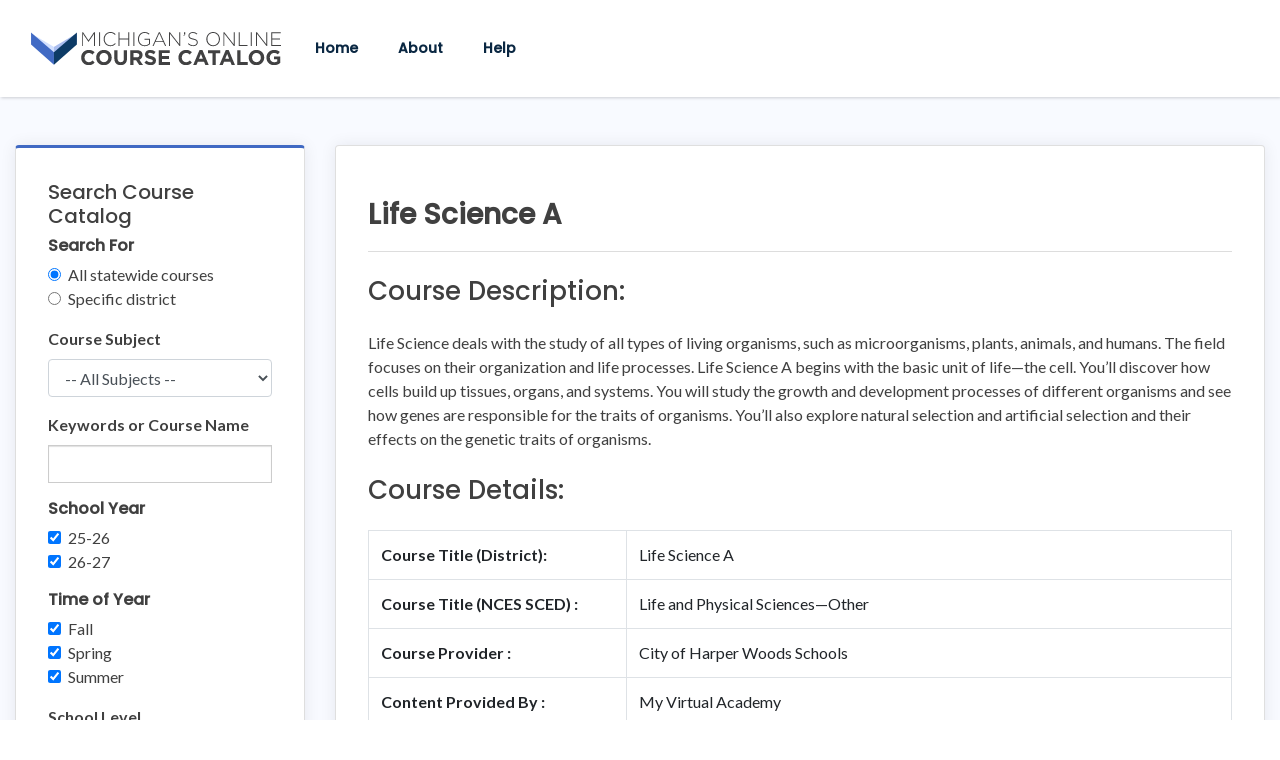

--- FILE ---
content_type: text/html; charset=UTF-8
request_url: https://micourses.org/course-details/?id=12578
body_size: 23972
content:
<!DOCTYPE html>
<html lang="en-US" prefix="og: https://ogp.me/ns#">
<head>
<meta charset="UTF-8">
<meta name="viewport" content="width=device-width, initial-scale=1">
<link rel="profile" href="https://gmpg.org/xfn/11">
<link rel="pingback" href="https://micourses.org/xmlrpc.php">
<!--[if lt IE 9]>>
<script>
 var e = ("abbr,article,aside,audio,canvas,datalist,details," +
 "figure,footer,header,hgroup,mark,menu,meter,nav,output," +
 "progress,section,time,video,main").split(',');
 for (var i = 0; i < e.length; i++) {
 document.createElement(e[i]);
 }
</script>
<![endif]-->
<link rel="apple-touch-icon" sizes="180x180" href="/apple-touch-icon.png">
<link rel="icon" type="image/png" sizes="32x32" href="/favicon-32x32.png">
<link rel="icon" type="image/png" sizes="16x16" href="/favicon-16x16.png">
<link rel="manifest" href="/site.webmanifest">
<meta name="msapplication-TileColor" content="#da532c">
<meta name="theme-color" content="#ffffff">

<!-- Google Tag Manager for WordPress by gtm4wp.com -->
<script data-cfasync="false" data-pagespeed-no-defer>
	var gtm4wp_datalayer_name = "dataLayer";
	var dataLayer = dataLayer || [];
</script>
<!-- End Google Tag Manager for WordPress by gtm4wp.com -->
<!-- Search Engine Optimization by Rank Math - https://rankmath.com/ -->
<title>Course Details | Michigan&#039;s Online Course Catalog</title>
<meta name="robots" content="follow, index, max-snippet:-1, max-video-preview:-1, max-image-preview:large"/>
<link rel="canonical" href="https://micourses.org/course-details/" />
<meta property="og:locale" content="en_US" />
<meta property="og:type" content="article" />
<meta property="og:title" content="Course Details | Michigan&#039;s Online Course Catalog" />
<meta property="og:url" content="https://micourses.org/course-details/" />
<meta property="og:site_name" content="Michigan&#039;s Online Course Catalog" />
<meta property="og:updated_time" content="2019-12-12T13:35:52-05:00" />
<meta property="og:image" content="https://micourses.org/wp-content/uploads/students-1024x278.jpg" />
<meta property="og:image:secure_url" content="https://micourses.org/wp-content/uploads/students-1024x278.jpg" />
<meta property="og:image:width" content="1024" />
<meta property="og:image:height" content="278" />
<meta property="og:image:alt" content="Course Details" />
<meta property="og:image:type" content="image/jpeg" />
<meta property="article:published_time" content="2019-10-22T19:26:29-04:00" />
<meta property="article:modified_time" content="2019-12-12T13:35:52-05:00" />
<meta name="twitter:card" content="summary_large_image" />
<meta name="twitter:title" content="Course Details | Michigan&#039;s Online Course Catalog" />
<meta name="twitter:image" content="https://micourses.org/wp-content/uploads/students-1024x278.jpg" />
<meta name="twitter:label1" content="Time to read" />
<meta name="twitter:data1" content="Less than a minute" />
<script type="application/ld+json" class="rank-math-schema">{"@context":"https://schema.org","@graph":[{"@type":"Place","@id":"https://micourses.org/#place","address":{"@type":"PostalAddress"}},{"@type":["EducationalOrganization","Organization"],"@id":"https://micourses.org/#organization","name":"Michigan\\'s Online Course Catalog","url":"https://micourses.org","address":{"@type":"PostalAddress"},"logo":{"@type":"ImageObject","@id":"https://micourses.org/#logo","url":"https://micourses.org/wp-content/uploads/logo-dark-2.png","contentUrl":"https://micourses.org/wp-content/uploads/logo-dark-2.png","caption":"Michigan\\'s Online Course Catalog","inLanguage":"en-US","width":"1732","height":"269"},"location":{"@id":"https://micourses.org/#place"}},{"@type":"WebSite","@id":"https://micourses.org/#website","url":"https://micourses.org","name":"Michigan\\'s Online Course Catalog","publisher":{"@id":"https://micourses.org/#organization"},"inLanguage":"en-US"},{"@type":"ImageObject","@id":"https://micourses.org/wp-content/uploads/students.jpg","url":"https://micourses.org/wp-content/uploads/students.jpg","width":"2192","height":"595","inLanguage":"en-US"},{"@type":"WebPage","@id":"https://micourses.org/course-details/#webpage","url":"https://micourses.org/course-details/","name":"Course Details | Michigan&#039;s Online Course Catalog","datePublished":"2019-10-22T19:26:29-04:00","dateModified":"2019-12-12T13:35:52-05:00","isPartOf":{"@id":"https://micourses.org/#website"},"primaryImageOfPage":{"@id":"https://micourses.org/wp-content/uploads/students.jpg"},"inLanguage":"en-US"},{"@type":"Person","@id":"https://micourses.org/author/wpengine/","name":"wpengine","url":"https://micourses.org/author/wpengine/","image":{"@type":"ImageObject","@id":"https://secure.gravatar.com/avatar/d8770fe9625ca7c4601f13d9d0ab86565a6dac8cd6a77bfe2ada6d83c6837870?s=96&amp;d=mm&amp;r=g","url":"https://secure.gravatar.com/avatar/d8770fe9625ca7c4601f13d9d0ab86565a6dac8cd6a77bfe2ada6d83c6837870?s=96&amp;d=mm&amp;r=g","caption":"wpengine","inLanguage":"en-US"},"sameAs":["http://wpengine.com"],"worksFor":{"@id":"https://micourses.org/#organization"}},{"@type":"Article","headline":"Course Details | Michigan&#039;s Online Course Catalog","datePublished":"2019-10-22T19:26:29-04:00","dateModified":"2019-12-12T13:35:52-05:00","author":{"@id":"https://micourses.org/author/wpengine/","name":"wpengine"},"publisher":{"@id":"https://micourses.org/#organization"},"name":"Course Details | Michigan&#039;s Online Course Catalog","@id":"https://micourses.org/course-details/#richSnippet","isPartOf":{"@id":"https://micourses.org/course-details/#webpage"},"image":{"@id":"https://micourses.org/wp-content/uploads/students.jpg"},"inLanguage":"en-US","mainEntityOfPage":{"@id":"https://micourses.org/course-details/#webpage"}}]}</script>
<!-- /Rank Math WordPress SEO plugin -->

<link rel='dns-prefetch' href='//fonts.googleapis.com' />
<link rel="alternate" type="application/rss+xml" title="Michigan&#039;s Online Course Catalog &raquo; Feed" href="https://micourses.org/feed/" />
<link rel="alternate" type="application/rss+xml" title="Michigan&#039;s Online Course Catalog &raquo; Comments Feed" href="https://micourses.org/comments/feed/" />
<link rel="alternate" title="oEmbed (JSON)" type="application/json+oembed" href="https://micourses.org/wp-json/oembed/1.0/embed?url=https%3A%2F%2Fmicourses.org%2Fcourse-details%2F" />
<link rel="alternate" title="oEmbed (XML)" type="text/xml+oembed" href="https://micourses.org/wp-json/oembed/1.0/embed?url=https%3A%2F%2Fmicourses.org%2Fcourse-details%2F&#038;format=xml" />
<style id='wp-img-auto-sizes-contain-inline-css' type='text/css'>
img:is([sizes=auto i],[sizes^="auto," i]){contain-intrinsic-size:3000px 1500px}
/*# sourceURL=wp-img-auto-sizes-contain-inline-css */
</style>
<style id='wp-emoji-styles-inline-css' type='text/css'>

	img.wp-smiley, img.emoji {
		display: inline !important;
		border: none !important;
		box-shadow: none !important;
		height: 1em !important;
		width: 1em !important;
		margin: 0 0.07em !important;
		vertical-align: -0.1em !important;
		background: none !important;
		padding: 0 !important;
	}
/*# sourceURL=wp-emoji-styles-inline-css */
</style>
<style id='wp-block-library-inline-css' type='text/css'>
:root{--wp-block-synced-color:#7a00df;--wp-block-synced-color--rgb:122,0,223;--wp-bound-block-color:var(--wp-block-synced-color);--wp-editor-canvas-background:#ddd;--wp-admin-theme-color:#007cba;--wp-admin-theme-color--rgb:0,124,186;--wp-admin-theme-color-darker-10:#006ba1;--wp-admin-theme-color-darker-10--rgb:0,107,160.5;--wp-admin-theme-color-darker-20:#005a87;--wp-admin-theme-color-darker-20--rgb:0,90,135;--wp-admin-border-width-focus:2px}@media (min-resolution:192dpi){:root{--wp-admin-border-width-focus:1.5px}}.wp-element-button{cursor:pointer}:root .has-very-light-gray-background-color{background-color:#eee}:root .has-very-dark-gray-background-color{background-color:#313131}:root .has-very-light-gray-color{color:#eee}:root .has-very-dark-gray-color{color:#313131}:root .has-vivid-green-cyan-to-vivid-cyan-blue-gradient-background{background:linear-gradient(135deg,#00d084,#0693e3)}:root .has-purple-crush-gradient-background{background:linear-gradient(135deg,#34e2e4,#4721fb 50%,#ab1dfe)}:root .has-hazy-dawn-gradient-background{background:linear-gradient(135deg,#faaca8,#dad0ec)}:root .has-subdued-olive-gradient-background{background:linear-gradient(135deg,#fafae1,#67a671)}:root .has-atomic-cream-gradient-background{background:linear-gradient(135deg,#fdd79a,#004a59)}:root .has-nightshade-gradient-background{background:linear-gradient(135deg,#330968,#31cdcf)}:root .has-midnight-gradient-background{background:linear-gradient(135deg,#020381,#2874fc)}:root{--wp--preset--font-size--normal:16px;--wp--preset--font-size--huge:42px}.has-regular-font-size{font-size:1em}.has-larger-font-size{font-size:2.625em}.has-normal-font-size{font-size:var(--wp--preset--font-size--normal)}.has-huge-font-size{font-size:var(--wp--preset--font-size--huge)}.has-text-align-center{text-align:center}.has-text-align-left{text-align:left}.has-text-align-right{text-align:right}.has-fit-text{white-space:nowrap!important}#end-resizable-editor-section{display:none}.aligncenter{clear:both}.items-justified-left{justify-content:flex-start}.items-justified-center{justify-content:center}.items-justified-right{justify-content:flex-end}.items-justified-space-between{justify-content:space-between}.screen-reader-text{border:0;clip-path:inset(50%);height:1px;margin:-1px;overflow:hidden;padding:0;position:absolute;width:1px;word-wrap:normal!important}.screen-reader-text:focus{background-color:#ddd;clip-path:none;color:#444;display:block;font-size:1em;height:auto;left:5px;line-height:normal;padding:15px 23px 14px;text-decoration:none;top:5px;width:auto;z-index:100000}html :where(.has-border-color){border-style:solid}html :where([style*=border-top-color]){border-top-style:solid}html :where([style*=border-right-color]){border-right-style:solid}html :where([style*=border-bottom-color]){border-bottom-style:solid}html :where([style*=border-left-color]){border-left-style:solid}html :where([style*=border-width]){border-style:solid}html :where([style*=border-top-width]){border-top-style:solid}html :where([style*=border-right-width]){border-right-style:solid}html :where([style*=border-bottom-width]){border-bottom-style:solid}html :where([style*=border-left-width]){border-left-style:solid}html :where(img[class*=wp-image-]){height:auto;max-width:100%}:where(figure){margin:0 0 1em}html :where(.is-position-sticky){--wp-admin--admin-bar--position-offset:var(--wp-admin--admin-bar--height,0px)}@media screen and (max-width:600px){html :where(.is-position-sticky){--wp-admin--admin-bar--position-offset:0px}}

/*# sourceURL=wp-block-library-inline-css */
</style><style id='global-styles-inline-css' type='text/css'>
:root{--wp--preset--aspect-ratio--square: 1;--wp--preset--aspect-ratio--4-3: 4/3;--wp--preset--aspect-ratio--3-4: 3/4;--wp--preset--aspect-ratio--3-2: 3/2;--wp--preset--aspect-ratio--2-3: 2/3;--wp--preset--aspect-ratio--16-9: 16/9;--wp--preset--aspect-ratio--9-16: 9/16;--wp--preset--color--black: #000000;--wp--preset--color--cyan-bluish-gray: #abb8c3;--wp--preset--color--white: #ffffff;--wp--preset--color--pale-pink: #f78da7;--wp--preset--color--vivid-red: #cf2e2e;--wp--preset--color--luminous-vivid-orange: #ff6900;--wp--preset--color--luminous-vivid-amber: #fcb900;--wp--preset--color--light-green-cyan: #7bdcb5;--wp--preset--color--vivid-green-cyan: #00d084;--wp--preset--color--pale-cyan-blue: #8ed1fc;--wp--preset--color--vivid-cyan-blue: #0693e3;--wp--preset--color--vivid-purple: #9b51e0;--wp--preset--gradient--vivid-cyan-blue-to-vivid-purple: linear-gradient(135deg,rgb(6,147,227) 0%,rgb(155,81,224) 100%);--wp--preset--gradient--light-green-cyan-to-vivid-green-cyan: linear-gradient(135deg,rgb(122,220,180) 0%,rgb(0,208,130) 100%);--wp--preset--gradient--luminous-vivid-amber-to-luminous-vivid-orange: linear-gradient(135deg,rgb(252,185,0) 0%,rgb(255,105,0) 100%);--wp--preset--gradient--luminous-vivid-orange-to-vivid-red: linear-gradient(135deg,rgb(255,105,0) 0%,rgb(207,46,46) 100%);--wp--preset--gradient--very-light-gray-to-cyan-bluish-gray: linear-gradient(135deg,rgb(238,238,238) 0%,rgb(169,184,195) 100%);--wp--preset--gradient--cool-to-warm-spectrum: linear-gradient(135deg,rgb(74,234,220) 0%,rgb(151,120,209) 20%,rgb(207,42,186) 40%,rgb(238,44,130) 60%,rgb(251,105,98) 80%,rgb(254,248,76) 100%);--wp--preset--gradient--blush-light-purple: linear-gradient(135deg,rgb(255,206,236) 0%,rgb(152,150,240) 100%);--wp--preset--gradient--blush-bordeaux: linear-gradient(135deg,rgb(254,205,165) 0%,rgb(254,45,45) 50%,rgb(107,0,62) 100%);--wp--preset--gradient--luminous-dusk: linear-gradient(135deg,rgb(255,203,112) 0%,rgb(199,81,192) 50%,rgb(65,88,208) 100%);--wp--preset--gradient--pale-ocean: linear-gradient(135deg,rgb(255,245,203) 0%,rgb(182,227,212) 50%,rgb(51,167,181) 100%);--wp--preset--gradient--electric-grass: linear-gradient(135deg,rgb(202,248,128) 0%,rgb(113,206,126) 100%);--wp--preset--gradient--midnight: linear-gradient(135deg,rgb(2,3,129) 0%,rgb(40,116,252) 100%);--wp--preset--font-size--small: 13px;--wp--preset--font-size--medium: 20px;--wp--preset--font-size--large: 36px;--wp--preset--font-size--x-large: 42px;--wp--preset--spacing--20: 0.44rem;--wp--preset--spacing--30: 0.67rem;--wp--preset--spacing--40: 1rem;--wp--preset--spacing--50: 1.5rem;--wp--preset--spacing--60: 2.25rem;--wp--preset--spacing--70: 3.38rem;--wp--preset--spacing--80: 5.06rem;--wp--preset--shadow--natural: 6px 6px 9px rgba(0, 0, 0, 0.2);--wp--preset--shadow--deep: 12px 12px 50px rgba(0, 0, 0, 0.4);--wp--preset--shadow--sharp: 6px 6px 0px rgba(0, 0, 0, 0.2);--wp--preset--shadow--outlined: 6px 6px 0px -3px rgb(255, 255, 255), 6px 6px rgb(0, 0, 0);--wp--preset--shadow--crisp: 6px 6px 0px rgb(0, 0, 0);}:where(.is-layout-flex){gap: 0.5em;}:where(.is-layout-grid){gap: 0.5em;}body .is-layout-flex{display: flex;}.is-layout-flex{flex-wrap: wrap;align-items: center;}.is-layout-flex > :is(*, div){margin: 0;}body .is-layout-grid{display: grid;}.is-layout-grid > :is(*, div){margin: 0;}:where(.wp-block-columns.is-layout-flex){gap: 2em;}:where(.wp-block-columns.is-layout-grid){gap: 2em;}:where(.wp-block-post-template.is-layout-flex){gap: 1.25em;}:where(.wp-block-post-template.is-layout-grid){gap: 1.25em;}.has-black-color{color: var(--wp--preset--color--black) !important;}.has-cyan-bluish-gray-color{color: var(--wp--preset--color--cyan-bluish-gray) !important;}.has-white-color{color: var(--wp--preset--color--white) !important;}.has-pale-pink-color{color: var(--wp--preset--color--pale-pink) !important;}.has-vivid-red-color{color: var(--wp--preset--color--vivid-red) !important;}.has-luminous-vivid-orange-color{color: var(--wp--preset--color--luminous-vivid-orange) !important;}.has-luminous-vivid-amber-color{color: var(--wp--preset--color--luminous-vivid-amber) !important;}.has-light-green-cyan-color{color: var(--wp--preset--color--light-green-cyan) !important;}.has-vivid-green-cyan-color{color: var(--wp--preset--color--vivid-green-cyan) !important;}.has-pale-cyan-blue-color{color: var(--wp--preset--color--pale-cyan-blue) !important;}.has-vivid-cyan-blue-color{color: var(--wp--preset--color--vivid-cyan-blue) !important;}.has-vivid-purple-color{color: var(--wp--preset--color--vivid-purple) !important;}.has-black-background-color{background-color: var(--wp--preset--color--black) !important;}.has-cyan-bluish-gray-background-color{background-color: var(--wp--preset--color--cyan-bluish-gray) !important;}.has-white-background-color{background-color: var(--wp--preset--color--white) !important;}.has-pale-pink-background-color{background-color: var(--wp--preset--color--pale-pink) !important;}.has-vivid-red-background-color{background-color: var(--wp--preset--color--vivid-red) !important;}.has-luminous-vivid-orange-background-color{background-color: var(--wp--preset--color--luminous-vivid-orange) !important;}.has-luminous-vivid-amber-background-color{background-color: var(--wp--preset--color--luminous-vivid-amber) !important;}.has-light-green-cyan-background-color{background-color: var(--wp--preset--color--light-green-cyan) !important;}.has-vivid-green-cyan-background-color{background-color: var(--wp--preset--color--vivid-green-cyan) !important;}.has-pale-cyan-blue-background-color{background-color: var(--wp--preset--color--pale-cyan-blue) !important;}.has-vivid-cyan-blue-background-color{background-color: var(--wp--preset--color--vivid-cyan-blue) !important;}.has-vivid-purple-background-color{background-color: var(--wp--preset--color--vivid-purple) !important;}.has-black-border-color{border-color: var(--wp--preset--color--black) !important;}.has-cyan-bluish-gray-border-color{border-color: var(--wp--preset--color--cyan-bluish-gray) !important;}.has-white-border-color{border-color: var(--wp--preset--color--white) !important;}.has-pale-pink-border-color{border-color: var(--wp--preset--color--pale-pink) !important;}.has-vivid-red-border-color{border-color: var(--wp--preset--color--vivid-red) !important;}.has-luminous-vivid-orange-border-color{border-color: var(--wp--preset--color--luminous-vivid-orange) !important;}.has-luminous-vivid-amber-border-color{border-color: var(--wp--preset--color--luminous-vivid-amber) !important;}.has-light-green-cyan-border-color{border-color: var(--wp--preset--color--light-green-cyan) !important;}.has-vivid-green-cyan-border-color{border-color: var(--wp--preset--color--vivid-green-cyan) !important;}.has-pale-cyan-blue-border-color{border-color: var(--wp--preset--color--pale-cyan-blue) !important;}.has-vivid-cyan-blue-border-color{border-color: var(--wp--preset--color--vivid-cyan-blue) !important;}.has-vivid-purple-border-color{border-color: var(--wp--preset--color--vivid-purple) !important;}.has-vivid-cyan-blue-to-vivid-purple-gradient-background{background: var(--wp--preset--gradient--vivid-cyan-blue-to-vivid-purple) !important;}.has-light-green-cyan-to-vivid-green-cyan-gradient-background{background: var(--wp--preset--gradient--light-green-cyan-to-vivid-green-cyan) !important;}.has-luminous-vivid-amber-to-luminous-vivid-orange-gradient-background{background: var(--wp--preset--gradient--luminous-vivid-amber-to-luminous-vivid-orange) !important;}.has-luminous-vivid-orange-to-vivid-red-gradient-background{background: var(--wp--preset--gradient--luminous-vivid-orange-to-vivid-red) !important;}.has-very-light-gray-to-cyan-bluish-gray-gradient-background{background: var(--wp--preset--gradient--very-light-gray-to-cyan-bluish-gray) !important;}.has-cool-to-warm-spectrum-gradient-background{background: var(--wp--preset--gradient--cool-to-warm-spectrum) !important;}.has-blush-light-purple-gradient-background{background: var(--wp--preset--gradient--blush-light-purple) !important;}.has-blush-bordeaux-gradient-background{background: var(--wp--preset--gradient--blush-bordeaux) !important;}.has-luminous-dusk-gradient-background{background: var(--wp--preset--gradient--luminous-dusk) !important;}.has-pale-ocean-gradient-background{background: var(--wp--preset--gradient--pale-ocean) !important;}.has-electric-grass-gradient-background{background: var(--wp--preset--gradient--electric-grass) !important;}.has-midnight-gradient-background{background: var(--wp--preset--gradient--midnight) !important;}.has-small-font-size{font-size: var(--wp--preset--font-size--small) !important;}.has-medium-font-size{font-size: var(--wp--preset--font-size--medium) !important;}.has-large-font-size{font-size: var(--wp--preset--font-size--large) !important;}.has-x-large-font-size{font-size: var(--wp--preset--font-size--x-large) !important;}
/*# sourceURL=global-styles-inline-css */
</style>

<style id='classic-theme-styles-inline-css' type='text/css'>
/*! This file is auto-generated */
.wp-block-button__link{color:#fff;background-color:#32373c;border-radius:9999px;box-shadow:none;text-decoration:none;padding:calc(.667em + 2px) calc(1.333em + 2px);font-size:1.125em}.wp-block-file__button{background:#32373c;color:#fff;text-decoration:none}
/*# sourceURL=/wp-includes/css/classic-themes.min.css */
</style>
<link rel='stylesheet' id='parent-style-css' href='https://micourses.org/wp-content/themes/alpha/style.css' type='text/css' media='screen' />
<link rel='stylesheet' id='drill-down-css' href='https://micourses.org/wp-content/themes/alpha/css/drill-down.css' type='text/css' media='screen' />
<link rel='stylesheet' id='responsive-css' href='https://micourses.org/wp-content/themes/alpha/css/responsive.css' type='text/css' media='screen' />
<link rel='stylesheet' id='print-css-css' href='https://micourses.org/wp-content/themes/alpha/print.css' type='text/css' media='print' />
<link rel='stylesheet' id='google-font-css' href='https://fonts.googleapis.com/css?family=Poppins%3A400%2C500%7CLato%3A400%2C700&#038;display=swap&#038;ver=6.9' type='text/css' media='all' />
<link rel='stylesheet' id='bootstrap-css' href='https://micourses.org/wp-content/themes/alpha-child/bootstrap/bootstrap.min.css' type='text/css' media='all' />
<link rel='stylesheet' id='print-css' href='https://micourses.org/wp-content/themes/alpha-child/print.css' type='text/css' media='print' />
<link rel='stylesheet' id='child-style-css' href='https://micourses.org/wp-content/themes/alpha-child/style.css?v=1691132762' type='text/css' media='screen' />
<link rel='stylesheet' id='alpha-custom-css' href='https://micourses.org/wp-content/themes/alpha/alpha-custom.css' type='text/css' media='screen' />
<style id='alpha-custom-inline-css' type='text/css'>

	body{font-size:1rem;color:#404040;}
	h1,.h1{font-size:2.375rem;}
	h2,.h2{font-size:2rem;}
	h3,.h3{font-size:1.75rem;}
	h4,.h4{font-size:1.625rem;}
	p{font-size:1rem;}
	@media screen{
        .nav-icon span{background-color:#0a194b;}

        main{padding-top:35px;}
        #secondary{padding-top:35px;padding-bottom:35px;}

        .main-navigation{background-color:#fff;}
        .main-navigation ul li a{color:#333;}

        .main-navigation ul.menu > li.current-menu-item > a{color:#416ac4;}
.site-footer a{color:#32d4ff;}
        .site-footer{background-color:#141e3d;color: #fff;}

        a{color:#4069c3;transition:color 0.15s ease-in-out;}
        .gform_wrapper .gform_footer input[type=submit],.gf_browser_ie.gform_wrapper .gform_footer input.button,.search-submit{background-color:#4069c3;}
        .gform_wrapper .gform_footer input[type=submit],.gf_browser_ie.gform_wrapper .gform_footer input.button{border-radius:2px!important;}

        a:hover{color:#3355a2;}


        ul.child-navigation.page-list li.current_page_item a{color:#3355a2;}
        ul.child-navigation.page-list li.current_page_item a:hover{color:#3355a2;}

        .site-header{background-color:#fff;}
        .site-header-flex{background-color:#fff;}
        

        .vc_btn3.vc_btn3-shape-rounded{border-radius:2px!important;}
        .btn-primary a,a.btn-primary{border-radius:2px!important;}
        .entry-content > .vc_row:first-child > .vc_column_container > .vc_column-inner{padding-top:35px;}
        .entry-content > .addthis_tool + .vc_row > .vc_column_container > .vc_column-inner{padding-top:35px;}
.entry-content > .wpb-content-wrapper > .vc_row:first-child > .vc_column_container > .vc_column-inner{padding-top:35px;}
        .entry-content .vc_row .wpb_column .vc_column-inner .wpb_content_element{margin-bottom:30px;}
        .entry-content > .vc_row > .wpb_column:last-child > .vc_column-inner > .wpb_wrapper > .wpb_content_element:last-child{margin-bottom:35px;}
        /*Secondary level selector*/
        .entry-content > .vc_row > .wpb_column > .vc_column-inner > .wpb_wrapper > .vc_row > .wpb_column:last-child > .vc_column-inner > .wpb_wrapper > .wpb_content_element:last-child{margin-bottom:35px;}


        .vc_col-has-fill>.vc_column-inner, .vc_row-has-fill+.vc_row-full-width+.vc_row>.vc_column_container>.vc_column-inner, .vc_row-has-fill+.vc_row>.vc_column_container>.vc_column-inner, .vc_row-has-fill+.vc_vc_row>.vc_row>.vc_vc_column>.vc_column_container>.vc_column-inner, .vc_row-has-fill+.vc_vc_row_inner>.vc_row>.vc_vc_column_inner>.vc_column_container>.vc_column-inner, .vc_row-has-fill>.vc_column_container>.vc_column-inner, .vc_row-has-fill>.vc_row>.vc_vc_column>.vc_column_container>.vc_column-inner, .vc_row-has-fill>.vc_vc_column_inner>.vc_column_container>.vc_column-inner, .vc_section.vc_section-has-fill, .vc_section.vc_section-has-fill+.vc_row-full-width+.vc_section, .vc_section.vc_section-has-fill+.vc_section{padding-top:35px;}

        body .wpb_text_column,body .wpb_tabs,body .wpb_tour,body .wpb_call_to_action,body .wpb_gmaps_widget,body .wpb_accordion,body .wpb_gallery,body .wpb_separator,body .wpb_twitter_widget,body .wpb_flickr_widget,body .wpb_video_widget,body .last_toggle_el_margin,body ul.wpb_thumbnails-fluid > li,body .wpb_single_image,.wpb_content_element,
        ul.wpb_thumbnails-fluid > li,.wpb_button,.wpb_wrapper .gform_wrapper{margin-bottom:35px;}

        .woocommerce-cart .woocommerce,
        .woocommerce-account .woocommerce,
        .woocommerce-checkout .woocommerce,
        .archive.woocommerce-page .woocommerce,
        .single.woocommerce-page .woocommerce,
        .woocommerce .alpha-woo{margin-top:35px;margin-bottom:35px;}

        .woocommerce-cart.wpb-js-composer .woocommerce,
        .woocommerce-account.wpb-js-composer .woocommerce,
        .woocommerce-checkout.wpb-js-composer .woocommerce{margin-top:0;}
        .vc_btn3-container{margin-bottom:35px;}
	}

	@media screen and (min-width: 768px){
		#primary{padding:35px 15px 35px 15px;}
		#secondary{padding-top:35px;padding-right:15px;padding-bottom:35px;margin-top:60px;}
		.search #primary {padding:35px 0}
		.entry-content .vc_row .wpb_column .vc_column-inner .wpb_content_element{margin-bottom:35px;}
		.entry-content .vc_row .wpb_column .vc_column-inner .wpb_content_element:not(:last-child){margin-bottom:30px;}
		a.gform_anchor{top: -97px;}
		
		:target::before {content: "";display: block;height: 97px;margin: -97px 0 0;visibility: hidden; pointer-events: none;}

	}

	@media screen and (min-width: 1024px){
		.main-navigation{background:none;}
		.main-navigation ul.menu > li > a{padding-left: 10px;padding-right: 10px;}
		main{margin-top:97px;padding-bottom:35px;}
		#secondary{margin-top:97px;}
		.site-header{height:97px;}
		.site-header .header-content,.site-header-flex .header-content{height:97px;}
		.site-header .site-branding img,.site-header-flex .site-branding img{max-height:97px;}
		.main-navigation ul li a{color:#0a2742;}
		.main-navigation  ul.menu > li a:hover{color:#344e9e;}
		.main-navigation.clickable  ul.menu > li.focus > a{color:#344e9e;}
	}
	@media screen and (min-width:1025px){
  		ul.child-navigation.page-list > li a:hover{border-bottom-color:#3355a2;}
	}
	@media screen and (min-width: 1180px){
		.main-navigation ul.menu > li > a{padding-left: 20px;padding-right: 20px;}
	}

	
/*# sourceURL=alpha-custom-inline-css */
</style>
<script type="text/javascript" src="https://micourses.org/wp-includes/js/jquery/jquery.min.js?ver=3.7.1" id="jquery-core-js"></script>
<script type="text/javascript" src="https://micourses.org/wp-includes/js/jquery/jquery-migrate.min.js?ver=3.4.1" id="jquery-migrate-js"></script>
<link rel="https://api.w.org/" href="https://micourses.org/wp-json/" /><link rel="alternate" title="JSON" type="application/json" href="https://micourses.org/wp-json/wp/v2/pages/145664" /><link rel="EditURI" type="application/rsd+xml" title="RSD" href="https://micourses.org/xmlrpc.php?rsd" />
<link rel='shortlink' href='https://micourses.org/?p=145664' />

<!-- Google Tag Manager for WordPress by gtm4wp.com -->
<!-- GTM Container placement set to automatic -->
<script data-cfasync="false" data-pagespeed-no-defer>
	var dataLayer_content = {"pagePostType":"page","pagePostType2":"single-page","pagePostAuthor":"wpengine"};
	dataLayer.push( dataLayer_content );
</script>
<script data-cfasync="false" data-pagespeed-no-defer>
(function(w,d,s,l,i){w[l]=w[l]||[];w[l].push({'gtm.start':
new Date().getTime(),event:'gtm.js'});var f=d.getElementsByTagName(s)[0],
j=d.createElement(s),dl=l!='dataLayer'?'&l='+l:'';j.async=true;j.src=
'//www.googletagmanager.com/gtm.js?id='+i+dl;f.parentNode.insertBefore(j,f);
})(window,document,'script','dataLayer','GTM-M8MQCNS');
</script>
<!-- End Google Tag Manager for WordPress by gtm4wp.com --></head>

<body class="wp-singular page-template page-template-template-inner page-template-template-inner-php page page-id-145664 wp-custom-logo wp-theme-alpha wp-child-theme-alpha-child">
	<a id="skip-link" class="screen-reader-text" href="#main">Skip to content</a>
	
	 		<a class="screen-reader-text" href="#course-details">Skip to course details</a>

		<header id="masthead" class="navbar site-header-flex navbar-expand-md fixed-top" role="banner">
		<div class="container">	
		<div class="header-content">
				<button class="nav-icon toggle-button">
					<span class="alt-text">Open Menu</span>
					<span></span>
					<span></span>
					<span></span>
				</button>
				<div class="site-branding">
					<a class="custom-logo" href="https://micourses.org/" rel="home"><img alt="Michigan's Online Course Catalog" src="/wp-content/themes/alpha-child/images/logo.svg"></a>
				</div><!-- .site-branding -->

				<nav id="site-navigation" class="main-navigation" role="navigation" aria-label="Primary Navigation">
					<button class="nav-icon close-button">
						<span class="alt-text">Close Menu</span>
						<span></span>
						<span></span>
						<span></span>
					</button>
					<div class="menu-header">
															</div>
					<div class="menu-main-menu-container"><ul id="primary-menu" class="menu"><li id="menu-item-142828" class="menu-item menu-item-type-post_type menu-item-object-page menu-item-home menu-item-142828"><a href="https://micourses.org/">Home</a></li>
<li id="menu-item-239454" class="menu-item menu-item-type-custom menu-item-object-custom menu-item-239454"><a target="_blank" href="https://help.michiganvirtual.org/support/solutions/articles/65000185462">About</a></li>
<li id="menu-item-239455" class="menu-item menu-item-type-custom menu-item-object-custom menu-item-239455"><a target="_blank" href="https://help.michiganvirtual.org/support/solutions/65000105271">Help</a></li>
</ul></div>
				</nav><!-- #site-navigation -->
				<div class="mobile-overlay"></div>

			</div>
		</div>
	</header><!-- #masthead -->
<main id="main" class="site-main" role="main">
	        <div class="container my-5">
				<div class="row">
                <div class="col-md-4 col-xl-3 order-2 order-md-1">
					<div class="card card-featured">
  <div class="card-body">
    <h1 id="content" class="h5">Search Course Catalog</h1>
    <form action="/courses">
      <a href='/?reset=true' class='btn btn-link screen-reader-text clear-filters'>Clear Filters</a>
      <fieldset class="form-group">
        <legend class="h6">Search For</legend>
        <div class="form-check">
          <input class="form-check-input" type="radio" name="courseSelection" id="courseSelection1"
            value="statewideCourses" checked="">
          <label class="form-check-label" for="courseSelection1">
            All statewide courses
          </label>
        </div>
        <div class="form-check">
          <input class="form-check-input" type="radio" name="courseSelection" id="courseSelection2"
            value="specificDistrict">
          <label class="form-check-label" for="courseSelection2">
            Specific district
          </label>
        </div>
        <div id="district-specific-controls" class="mt-3">

          <div class="small">6 school
            districts have courses available only to their students.</div>
          <div class="form-group">
            <label for="id_select">School District</label>

            <select id="id_select" class="form-control select-js-school" name="q[entity_id_eq]">
              <option value="">-- All Schools --</option>
              <option value="109" >Berrien Springs Public Schools</option><option value="396" >Chippewa Valley Schools</option><option value="602" >City of Harper Woods Schools</option><option value="194" >Davison Community Schools</option><option value="532" >Deckerville Community School District</option><option value="403" >New Haven Community Schools</option>            </select>
          </div>
          <div class="form-check">
                        <input class="form-check-input" type="checkbox" value='1' name="include_statewide_courses"
              id="includeStateWideCourses" >
            <label class="form-check-label" for="includeStateWideCourses">
              Include statewide courses
            </label>
          </div>
        </div>
      </fieldset>

      <div class="">
        <div class="">
          <div class="form-group">
            <label for="subject-name">Course Subject</label>

            <select id="subject-name" class="form-control select-js-subject" name="q[sced_subject_area_id_in]">
              <option value="">-- All Subjects --</option><option value="22" >Agriculture, Food, and Natural Resources</option><option value="19" >Architecture and Construction</option><option value="9" >Business and Marketing</option><option value="13" >Communications and Audio/Visual Technology</option><option value="3" >Engineering and Technology</option><option value="23" >English Language and Literature</option><option value="7" >Health Care Sciences</option><option value="2" >Hospitality and Tourism</option><option value="10" >Human Services</option><option value="15" >Information Technology</option><option value="14" >Life and Physical Sciences</option><option value="16" >Manufacturing</option><option value="21" >Mathematics</option><option value="11" >Military Science</option><option value="1" >Miscellaneous</option><option value="6" >Physical, Health, and Safety Education</option><option value="17" >Public, Protective, and Government Service</option><option value="12" >Religious Education and Theology</option><option value="18" >Social Sciences and History</option><option value="20" >Transportation, Distribution and Logistics</option><option value="8" >Visual and Performing Arts</option><option value="5" >World Language</option>            </select>
          </div>
        </div>
        <div class="form-group">
          <label for="course-name">Keywords or Course Name</label>
                    <input id="course-name" type="text" name="q[courses_name_cont]" value=""
            class="form-control" />
        </div>




        <fieldset class="form-group">
          <legend class="h6">School Year</legend>
          <div class="form-check"><input class="form-check-input" type="checkbox" name="q[school_year_name_in][]" id="25-26" value="25-26" checked='checked' /><label class="form-check-label" for="25-26">25-26</label></div><div class="form-check"><input class="form-check-input" type="checkbox" name="q[school_year_name_in][]" id="26-27" value="26-27" checked='checked' /><label class="form-check-label" for="26-27">26-27</label></div>        </fieldset>
        <fieldset class="form-group">
          <legend class="h6">Time of Year</legend>
          <div class="form-check"><input class="form-check-input" type="checkbox" name="q[season_name_in][]" id="Fall" value="Fall" checked='checked' /><label class="form-check-label" for="Fall">Fall</label></div><div class="form-check"><input class="form-check-input" type="checkbox" name="q[season_name_in][]" id="Spring" value="Spring" checked='checked' /><label class="form-check-label" for="Spring">Spring</label></div><div class="form-check"><input class="form-check-input" type="checkbox" name="q[season_name_in][]" id="Summer" value="Summer" checked='checked' /><label class="form-check-label" for="Summer">Summer</label></div>        </fieldset>
        <div class="form-group">
          <label for="school_level">School Level</label>

          <select id="school_level" class="form-control select-js-school" name="q[sced_school_level_id_eq]">
            <option value="">-- All School Levels --</option>
            <option value="2" >Elem/Middle School (Prior to Secondary)</option><option value="1" >High School (Secondary)</option>          </select>
        </div>
        <button class="btn btn-link expandable collapsed" type="button" data-toggle="collapse"
          data-target="#collapseAdditionalSearchOptions" aria-expanded="false"
          aria-controls="collapseAdditionalSearchOptions">
          <span class="icon" aria-hidden="true">+</span> <span class="text-action"></span> additional search options
        </button>

        <div class="collapse" id="collapseAdditionalSearchOptions">
          <div class="card card-body mb-3">
            <label for="content-provider">Content Provider</label>
            <select id="content-provider" class="form-control" name="q[content_provider_entity_id_eq]">
              <option value="">-- All Content Providers --</option><option value="1084" >Accelerate Education</option><option value="1108" >Cengage Learning</option><option value="194" >Davison Community Schools</option><option value="1064" >Edmentum Inc.</option><option value="1085" >eDynamic Learning</option><option value="1070" >Florida Virtual School</option><option value="1066" >Fuel Education LLC</option><option value="1131" >Hiveclass</option><option value="1023" >ICademy Global</option><option value="1063" >Imagine Learning LLC (formerly Edgenuity)</option><option value="1074" >Lincoln Learning Solutions</option><option value="1107" >Method Teacher</option><option value="1116" >Michigan Information Technology Training, LLC</option><option value="848" >Michigan State University</option><option value="987" >Michigan Virtual</option><option value="1072" >My Virtual Academy</option><option value="1115" >Pointful Education</option><option value="1096" >Protege Game Studios</option><option value="1126" >StudyForge</option><option value="1120" >Vista Higher Learning</option>            </select>

          </div>
        </div>



        <input type="submit" name="Search" value="Search Courses" class="btn btn-block btn-primary" />
        <a class='btn btn-link clear-filters' href='/?reset=true'>Clear Filters</a>
      </div>
    </form>
  </div>
</div>
<script type="text/javascript">
  jQuery(document).ready(function () {
    jQuery('#district-specific-controls').hide();

    jQuery("#courseSelection2").click(function () {
      jQuery('#district-specific-controls').show();
    });

    jQuery("#courseSelection1").click(function () {
      jQuery('#district-specific-controls').hide();
    });

    var schoolDistrict = jQuery("#id_select").val();

    if (schoolDistrict.length > 0) {
      jQuery('#district-specific-controls').show();
      jQuery("#courseSelection2").attr('checked', 'checked');
    }

    jQuery(".clear-filters").on('click', function (e) {
      jQuery('form')[0].reset();
    });

    var courseProvider = jQuery("#content-provider").val();

    if (courseProvider != '') {
      jQuery("#collapseAdditionalSearchOptions").collapse("show");
    }
  });
</script>				</div>
				<div class="col-md-8 col-xl-9 order-1 order-md-2  mb-3">

	
<article id="post-145664" class="post-145664 page type-page status-publish hentry">
	<div class="entry-content">
		<div class='card'><div class='card-body'><h1 class='h3' id='course-details'>Life Science A</h1><h2 class='h4 my-4'>Course Description:</h2><p><p>Life Science deals with the study of all types of living organisms, such as microorganisms, plants, animals, and humans. The field focuses on their organization and life processes. Life Science A begins with the basic unit of life—the cell. You’ll discover how cells build up tissues, organs, and systems. You will study the growth and development processes of different organisms and see how genes are responsible for the traits of organisms. You’ll also explore natural selection and artificial selection and their effects on the genetic traits of organisms.</p></p><h2 class='h4 my-4'>Course Details:</h2>  <table class="table table-bordered small" width="100%" cellpadding="0" cellspacing="0">
    <tbody>
        <tr>
            <th style="width:30%;">Course Title (District):</th>
            <td>Life Science A</td>
        </tr>
        <tr>
            <th>Course Title (NCES SCED) :</th>
            
            <td>Life and Physical Sciences—Other</td>
        </tr>
        <tr>
            <th>Course Provider :</th>
            <td>City of Harper Woods Schools</td>
        </tr>
        <tr>
            <th>Content Provided By :</th>
            <td>My Virtual Academy</td>
        </tr>
        <tr>
            <th>Online Instructor Provided By :</th>
            <td>My Virtual Academy</td>
        </tr>
        <tr>
            <th>Standards Addressed :</th>
            <td>Common Core State Standards, Michigan Merit Curriculum</td>
        </tr>
                <tr>
            <th>Academic Terms :</th>
            <td>Semester, Trimester, Open Entry / Open Exit, Accelerated</td>
        </tr>
        <tr>
            <th>NCES SCED Code : 03999</th>
            <td>
                <table class="table-sm">
                    <tbody>
                        <tr>
                            <td>Subject Area :</td>
                            <td>Life and Physical Sciences</td>
                        </tr>
                        <tr>
                            <td>Course Identifier :</td>
                            <td>Life and Physical Sciences—Other</td>
                        </tr>
                        <tr>
                            <td>Course Level :</td>
                            <td>High School (Secondary)</td>
                        </tr>
                        <tr>
                            <td>Available Credit :</td>
                            <td>0.5</td>
                        </tr>
                        <tr>
                            <td>Sequence :</td>
                            <td>1 of 2</td>
                        </tr>
                    </tbody>
                </table>
            </td>
        </tr>
    </tbody>
</table>
    <h2 class="h4 my-4">How To Enroll:</h2>
    <table class="table table-bordered">
        <tbody>
                          <tr>
                  <th style="width:20%;">Enrollment Website :</th>
                  <td class="DisplayTextForDiv"><a href="https://www.myvirtualacademy.com/programs/specialized-programs/specialized-programs-application/" target="blank" rel="noopener">https://www.myvirtualacademy.com/programs/specialized-programs/specialized-programs-application/</a></td>
              </tr>
                                      <tr>
                  <th style="width:20%;">Email :</th>
                  <td class="DisplayTextForDiv"><a href="/cdn-cgi/l/email-protection#fe97909891be938788978c8a8b9f929f9d9f9a9b9387d09d9193" target="blank"><span class="__cf_email__" data-cfemail="1a73747c755a77636c73686e6f7b767b797b7e7f776334797577">[email&#160;protected]</span></a></td>
              </tr>
                                      <tr>
                  <th style="width:20%;">Phone :</th>
                  <td class="DisplayTextForDiv">800-297-2119</td>
              </tr>
                    </tbody>
    </table>
    <p>Students and Parents: It is important to work closely with your local school counselor or
      registrar to follow the school's enrollment procedures. By clicking the "Start Registration
      Request" button below, you will be able to notify the school of your interest in registering for
      the online course. However, it is the responsibility of the district or school to review the
      registration request and approve or deny the request. Please make a note to follow up with
        your school after submitting a registration request.</p>
              <p><a target="_blank" rel="noopener noreferrer" class="btn btn-dark" href="https://www.myvirtualacademy.com/programs/specialized-programs/specialized-programs-application/">Start Registration Request</a></p>
          <h2 class="h4 my-4">Additional Course Information:</h2>
    <div class="accordion" id="french-accordion">
      <div class="card">
        <div class="card-header" id="headingEight">
          <h3 class="mb-0" id="academicSupportAvailable">
            <button class="btn btn-link" type='button' data-toggle="collapse" data-target="#collapseEight" aria-expanded="false" aria-controls="collapseEight">
                Academic Support Available
            </button>
          </h3>
        </div>
          <div id="collapseEight" class="collapse" aria-labelledby="headingEight" data-parent="#french-accordion">
              <div class="card-body">
                  <ul>
                    <!-- <li><b>Instructor:</b> Tammy Youngs</li> -->
                                          <tr>
                          <li><b>Email:</b> <a href="/cdn-cgi/l/email-protection#1d74737b725d70646b746f69687c717c7e7c79787064337e7270" target="blank"><span class="__cf_email__" data-cfemail="c5acaba3aa85a8bcb3acb7b1b0a4a9a4a6a4a1a0a8bceba6aaa8">[email&#160;protected]</span></a></li>
                                                              <li><b>Phone:</b> 800-297-2119</li>
                                      </ul>
              </div>
          </div>
        </div>
                  <div class="card">
            <div class="card-header" id="headingAdditionalCosts">
              <h3 class="mb-0" id="additionalCostsh3">
                <button class="btn btn-link" type='button' data-toggle="collapse" data-target="#additionalCosts" aria-expanded="false" aria-controls="additionalCosts">
                    Additional Costs
                </button>
              </h3>
            </div>
            <div id="additionalCosts" class="collapse" aria-labelledby="headingAdditionalCosts" data-parent="#french-accordion">
              <div class="card-body">
                                                        <p><b>Additional Cost Description:</b> <p>None</p></p>
                                </div>
            </div>
          </div>
                    <div class="card">
            <div class="card-header" id="headingFive">
                <h3 class="mb-0" id="courseOutcomes">
                    <a class="btn btn-link collapsed" href="#courseOutcomes" data-toggle="collapse" data-target="#collapseFive" aria-expanded="false" aria-controls="collapseFive">
                        Course Outcomes / Objectives
                    </a>
                </h3>
            </div>
            <div id="collapseFive" class="collapse" aria-labelledby="headingFive" data-parent="#french-accordion">
                <div class="card-body">
                  <p>By the end of this course, you will be able to do the following: - Use the steps of the scientific method to plan an investigation, use evidence to explain that living things are made up of cells, and create a model that shows cellular organelles. - Conduct an investigation of cells and use evidence to argue that the human body is made up of tissues, organs, and systems. - Gather and use information to explain that sensory receptors respond to stimuli by sending messages to the brain. - Use life cycle models to compare and contrast the growth and development of different organisms. - Develop models to describe the similarities and differences between the two types of reproduction. - Perform an experiment and use the results to predict whether a cabbage plant will be genetically identical or different from its parents, and identify the reproductive parts of a flower. - Develop an argument that explains how animal behaviors and special plant structures affect an organism’s chances for reproduction. - Create a Venn diagram to compare the characteristics of different types of organisms. - Evaluate your own genetic characteristics, investigate different patterns of inheritance, and identify the causes and effects of genetic mutations. - Construct an explanation that describes how some traits increase an individual’s probability of surviving. - Gather and use information to explain how technology has changed the way humans influence the traits of organisms. - Explain why genetic diversity allows a species to adapt to its environment, and create an explanation to show the causes and effects of shifting genetic diversity.</p>                </div>
            </div>
        </div>
            <div class="card">
          <div class="card-header" id="headingTen">
              <h3 class="mb-0" id="courseReview">
                  <a class="btn btn-link collapsed" href="#courseReview" data-toggle="collapse" data-target="#collapseTen" aria-expanded="false" aria-controls="collapseTen">
                    Course Review
                  </a>
              </h3>
          </div>
          <div id="collapseTen" class="collapse" aria-labelledby="headingTen" data-parent="#french-accordion">
              <div class="card-body">
                  <div class="table-responsive">
                      
                        <h4 class="h5">iNACOL National Standards for Quality Online Courses</h4> 
                        <div class="accordion mb-3" id="accordionReview-inacol-national-standards-for-quality-online-courses">
                                                                <div class="card">
                                      <div class="card-header" id="content-reviews">
                                          <h4 class="mb-0" id="sectioncontent">
                                              <a class="btn btn-link collapsed" href="#sectioncontent" data-toggle="collapse" data-target="#innerCollapsecontent" aria-expanded="false" aria-controls="innerCollapsecontent">
                                                  Content (13)
                                              </a>
                                          </h4>
                                      </div>
                                      <div id="innerCollapsecontent" class="collapse" aria-labelledby="content" data-parent="#accordionReview-inacol-national-standards-for-quality-online-courses">
                                          <div class="card-body">
                                              <div class="table-responsive">
                                                                                                    
                                                    <table class="table small">
                                                      <tbody>
                                                          <tr>
                                                              <th>Academic Content Standards and Assessments</th>
                                                              <th style="width:5%;">
                                                                  Rating
                                                              </th>
                                                              <th style="width:45%;border-right-width:0px;">
                                                                  Comments</th>
                                                          </tr>
                                                                                                                      <tr>
                                                              <td>The goals and objectives clearly state what the participants will know or be able to do at the end of the course. The goals and objectives are measurable in multiple ways.</td>
                                                              <td>
                                                                                                                                  <span class="badge badge-pill badge-success">Fully Met</span>
                                                                                                                              </td>
                                                              <td> Syllabus provided to students upon enrollment with standard alignment. All objectives are clearly stated in the course tutorial. </td>
                                                            </tr>
                                                                                                                      <tr>
                                                              <td>The course content and assignments are aligned with the state’s content standards, Common Core curriculum, or other accepted content standards set for Advanced Placement® courses, technology, computer science, or other courses whose content is not included in the state standards.</td>
                                                              <td>
                                                                                                                                  <span class="badge badge-pill badge-success">Fully Met</span>
                                                                                                                              </td>
                                                              <td> </td>
                                                            </tr>
                                                                                                                      <tr>
                                                              <td>The course content and assignments are of sufficient rigor, depth and breadth to teach the standards being addressed.</td>
                                                              <td>
                                                                                                                                  <span class="badge badge-pill badge-success">Fully Met</span>
                                                                                                                              </td>
                                                              <td> Objectives are fully met.</td>
                                                            </tr>
                                                                                                                      <tr>
                                                              <td>Multiple learning resources and materials to increase student success are available to students before the course begins.</td>
                                                              <td>
                                                                                                                                  <span class="badge badge-pill badge-success">Fully Met</span>
                                                                                                                              </td>
                                                              <td> Assignments, videos, quizzes, etc.</td>
                                                            </tr>
                                                                                                                      <tr>
                                                              <td>Information literacy and communication skills are incorporated and taught as an integral part of the curriculum.</td>
                                                              <td>
                                                                                                                                  <span class="badge badge-pill badge-success">Fully Met</span>
                                                                                                                              </td>
                                                              <td> </td>
                                                            </tr>
                                                                                                                    

                                                      </tbody>
                                                  </table>
                                                                                                      
                                                    <table class="table small">
                                                      <tbody>
                                                          <tr>
                                                              <th>Course Overview and Introduction</th>
                                                              <th style="width:5%;">
                                                                  Rating
                                                              </th>
                                                              <th style="width:45%;border-right-width:0px;">
                                                                  Comments</th>
                                                          </tr>
                                                                                                                      <tr>
                                                              <td>Clear, complete course overview and syllabus are included in the course.</td>
                                                              <td>
                                                                                                                                  <span class="badge badge-pill badge-success">Fully Met</span>
                                                                                                                              </td>
                                                              <td> Syllabus provided to students upon enrollment in the course.  Units have specific objectives.</td>
                                                            </tr>
                                                                                                                      <tr>
                                                              <td>Course requirements are consistent with course goals, are representative of the scope of the course and are clearly stated.</td>
                                                              <td>
                                                                                                                                  <span class="badge badge-pill badge-success">Fully Met</span>
                                                                                                                              </td>
                                                              <td> </td>
                                                            </tr>
                                                                                                                      <tr>
                                                              <td>Information is provided to students, parents and mentors on how to communicate with the online instructor and course provider.</td>
                                                              <td>
                                                                                                                                  <span class="badge badge-pill badge-success">Fully Met</span>
                                                                                                                              </td>
                                                              <td> Parents are provided a login for the parent portal of Edmentum.  They are able to communicate and access student progress.  Parents and students are also contacted by the instructor. </td>
                                                            </tr>
                                                                                                                    

                                                      </tbody>
                                                  </table>
                                                                                                      
                                                    <table class="table small">
                                                      <tbody>
                                                          <tr>
                                                              <th>Legal and Acceptable Use Policies</th>
                                                              <th style="width:5%;">
                                                                  Rating
                                                              </th>
                                                              <th style="width:45%;border-right-width:0px;">
                                                                  Comments</th>
                                                          </tr>
                                                                                                                      <tr>
                                                              <td>Expectations for academic integrity, use of copyrighted materials, plagiarism and netiquette (Internet etiquette) regarding lesson activities, discussions, and e-mail communications are clearly stated.</td>
                                                              <td>
                                                                                                                                  <span class="badge badge-pill badge-success">Fully Met</span>
                                                                                                                              </td>
                                                              <td> All policies are presented, reviewed and signed with student at enrollment.</td>
                                                            </tr>
                                                                                                                      <tr>
                                                              <td>Privacy policies are clearly stated.</td>
                                                              <td>
                                                                                                                                  <span class="badge badge-pill badge-success">Fully Met</span>
                                                                                                                              </td>
                                                              <td> Privacy policy is presented, reviewed and signed with student at enrollment.</td>
                                                            </tr>
                                                                                                                      <tr>
                                                              <td>The course reflects multi-cultural education, and the content is accurate, current and free of bias or advertising.</td>
                                                              <td>
                                                                                                                                  <span class="badge badge-pill badge-success">Fully Met</span>
                                                                                                                              </td>
                                                              <td> </td>
                                                            </tr>
                                                                                                                    

                                                      </tbody>
                                                  </table>
                                                                                                      
                                                    <table class="table small">
                                                      <tbody>
                                                          <tr>
                                                              <th>Instructor Resources</th>
                                                              <th style="width:5%;">
                                                                  Rating
                                                              </th>
                                                              <th style="width:45%;border-right-width:0px;">
                                                                  Comments</th>
                                                          </tr>
                                                                                                                      <tr>
                                                              <td>Online instructor resources and notes are included.</td>
                                                              <td>
                                                                                                                                  <span class="badge badge-pill badge-success">Fully Met</span>
                                                                                                                              </td>
                                                              <td> Resources are available for students in the software program and teachers upload notes for some individual assignments.</td>
                                                            </tr>
                                                                                                                      <tr>
                                                              <td>Assessment and assignment answers and explanations are included.</td>
                                                              <td>
                                                                                                                                  <span class="badge badge-pill badge-success">Fully Met</span>
                                                                                                                              </td>
                                                              <td> </td>
                                                            </tr>
                                                                                                                    

                                                      </tbody>
                                                  </table>
                                                                                                </div>
                                          </div>
                                      </div>
                                  </div>
                                                                <div class="card">
                                      <div class="card-header" id="instructional-design-reviews">
                                          <h4 class="mb-0" id="sectioninstructional-design">
                                              <a class="btn btn-link collapsed" href="#sectioninstructional-design" data-toggle="collapse" data-target="#innerCollapseinstructional-design" aria-expanded="false" aria-controls="innerCollapseinstructional-design">
                                                  Instructional Design (11)
                                              </a>
                                          </h4>
                                      </div>
                                      <div id="innerCollapseinstructional-design" class="collapse" aria-labelledby="instructional-design" data-parent="#accordionReview-inacol-national-standards-for-quality-online-courses">
                                          <div class="card-body">
                                              <div class="table-responsive">
                                                                                                    
                                                    <table class="table small">
                                                      <tbody>
                                                          <tr>
                                                              <th>Instructional and Audience Analysis</th>
                                                              <th style="width:5%;">
                                                                  Rating
                                                              </th>
                                                              <th style="width:45%;border-right-width:0px;">
                                                                  Comments</th>
                                                          </tr>
                                                                                                                      <tr>
                                                              <td>Course design reflects a clear understanding of all students’ needs and incorporates varied ways to learn and master the curriculum.</td>
                                                              <td>
                                                                                                                                  <span class="badge badge-pill badge-success">Fully Met</span>
                                                                                                                              </td>
                                                              <td> Courses have incorporated varied ways to learn and have multiple learning styles built in.  All courses are provided with video instruction.  Students have access to tools to help with reading as well. </td>
                                                            </tr>
                                                                                                                    

                                                      </tbody>
                                                  </table>
                                                                                                      
                                                    <table class="table small">
                                                      <tbody>
                                                          <tr>
                                                              <th>Course, Unit and Lesson Design</th>
                                                              <th style="width:5%;">
                                                                  Rating
                                                              </th>
                                                              <th style="width:45%;border-right-width:0px;">
                                                                  Comments</th>
                                                          </tr>
                                                                                                                      <tr>
                                                              <td>The course is organized by units and lessons that fall into a logical sequence. Each unit and lesson includes an overview describing objectives, activities, assignments, assessments, and resources to provide multiple learning opportunities for students to master the content.</td>
                                                              <td>
                                                                                                                                  <span class="badge badge-pill badge-success">Fully Met</span>
                                                                                                                              </td>
                                                              <td> Each unit has an overview of objectives to be mastered by the student.</td>
                                                            </tr>
                                                                                                                    

                                                      </tbody>
                                                  </table>
                                                                                                      
                                                    <table class="table small">
                                                      <tbody>
                                                          <tr>
                                                              <th>Instructional Strategies and Activities</th>
                                                              <th style="width:5%;">
                                                                  Rating
                                                              </th>
                                                              <th style="width:45%;border-right-width:0px;">
                                                                  Comments</th>
                                                          </tr>
                                                                                                                      <tr>
                                                              <td>The course instruction includes activities that engage students in active learning.</td>
                                                              <td>
                                                                                                                                  <span class="badge badge-pill badge-success">Fully Met</span>
                                                                                                                              </td>
                                                              <td> Written response and discussion questions allow students to be actively engaged.</td>
                                                            </tr>
                                                                                                                      <tr>
                                                              <td>The course and course instructor provide students with multiple learning paths, based on student needs that engage students in a variety of ways.</td>
                                                              <td>
                                                                                                                                  <span class="badge badge-pill badge-success">Fully Met</span>
                                                                                                                              </td>
                                                              <td> Course provides a learning path that includes both short answer and and multiple choice questions. </td>
                                                            </tr>
                                                                                                                      <tr>
                                                              <td>The course provides opportunities for students to engage in higher-order thinking, critical reasoning activities and thinking in increasingly complex ways.</td>
                                                              <td>
                                                                                                                                  <span class="badge badge-pill badge-success">Fully Met</span>
                                                                                                                              </td>
                                                              <td> </td>
                                                            </tr>
                                                                                                                      <tr>
                                                              <td>The course provides options for the instructor to adapt learning activities to accommodate students’ needs.</td>
                                                              <td>
                                                                                                                                  <span class="badge badge-pill badge-success">Fully Met</span>
                                                                                                                              </td>
                                                              <td> Instructor can upload enrichment activities as needed.</td>
                                                            </tr>
                                                                                                                      <tr>
                                                              <td>Readability levels, written language assignments and mathematical requirements are appropriate for the course content and grade-level expectations.</td>
                                                              <td>
                                                                                                                                  <span class="badge badge-pill badge-success">Fully Met</span>
                                                                                                                              </td>
                                                              <td> </td>
                                                            </tr>
                                                                                                                    

                                                      </tbody>
                                                  </table>
                                                                                                      
                                                    <table class="table small">
                                                      <tbody>
                                                          <tr>
                                                              <th>Communication and Interaction</th>
                                                              <th style="width:5%;">
                                                                  Rating
                                                              </th>
                                                              <th style="width:45%;border-right-width:0px;">
                                                                  Comments</th>
                                                          </tr>
                                                                                                                      <tr>
                                                              <td>The course design provides opportunities for appropriate instructor-student interaction, including opportunities for timely and frequent feedback about student progress.</td>
                                                              <td>
                                                                                                                                  <span class="badge badge-pill badge-success">Fully Met</span>
                                                                                                                              </td>
                                                              <td> Students can interact with their instructor via phone, email, text, instant message, and/or video message.  </td>
                                                            </tr>
                                                                                                                      <tr>
                                                              <td>The course design includes explicit communication/activities (both before and during the first week of the course) that confirms whether students are engaged and are progressing through the course. The instructor will follow program guidelines to address non-responsive students.</td>
                                                              <td>
                                                                                                                                  <span class="badge badge-pill badge-success">Fully Met</span>
                                                                                                                              </td>
                                                              <td> MVA policy states that students will communicate with their instructor multiple times during a week to ensure engagement and learning within the course.</td>
                                                            </tr>
                                                                                                                      <tr>
                                                              <td>The course provides opportunities for appropriate instructor-student and student-student interaction to foster mastery and application of the material.</td>
                                                              <td>
                                                                                                                                  <span class="badge badge-pill badge-success">Fully Met</span>
                                                                                                                              </td>
                                                              <td> Teacher-student interaction is available. Student to student interaction consists of daily posts, colloboration and discussion boards.</td>
                                                            </tr>
                                                                                                                    

                                                      </tbody>
                                                  </table>
                                                                                                      
                                                    <table class="table small">
                                                      <tbody>
                                                          <tr>
                                                              <th>Resources and Materials</th>
                                                              <th style="width:5%;">
                                                                  Rating
                                                              </th>
                                                              <th style="width:45%;border-right-width:0px;">
                                                                  Comments</th>
                                                          </tr>
                                                                                                                      <tr>
                                                              <td>Students have access to resources that enrich the course content.</td>
                                                              <td>
                                                                                                                                  <span class="badge badge-pill badge-success">Fully Met</span>
                                                                                                                              </td>
                                                              <td> Students have access to translator, dictionary, reader tools, notebook etc.</td>
                                                            </tr>
                                                                                                                    

                                                      </tbody>
                                                  </table>
                                                                                                </div>
                                          </div>
                                      </div>
                                  </div>
                                                                <div class="card">
                                      <div class="card-header" id="student-assessment-reviews">
                                          <h4 class="mb-0" id="sectionstudent-assessment">
                                              <a class="btn btn-link collapsed" href="#sectionstudent-assessment" data-toggle="collapse" data-target="#innerCollapsestudent-assessment" aria-expanded="false" aria-controls="innerCollapsestudent-assessment">
                                                  Student Assessment (7)
                                              </a>
                                          </h4>
                                      </div>
                                      <div id="innerCollapsestudent-assessment" class="collapse" aria-labelledby="student-assessment" data-parent="#accordionReview-inacol-national-standards-for-quality-online-courses">
                                          <div class="card-body">
                                              <div class="table-responsive">
                                                                                                    
                                                    <table class="table small">
                                                      <tbody>
                                                          <tr>
                                                              <th>Evaluation Strategies</th>
                                                              <th style="width:5%;">
                                                                  Rating
                                                              </th>
                                                              <th style="width:45%;border-right-width:0px;">
                                                                  Comments</th>
                                                          </tr>
                                                                                                                      <tr>
                                                              <td>Student evaluation strategies are consistent with course goals and objectives, are representative of the scope of the course and are clearly stated.</td>
                                                              <td>
                                                                                                                                  <span class="badge badge-pill badge-success">Fully Met</span>
                                                                                                                              </td>
                                                              <td> </td>
                                                            </tr>
                                                                                                                      <tr>
                                                              <td>The course structure includes adequate and appropriate methods and procedures to assess students’ mastery of content.</td>
                                                              <td>
                                                                                                                                  <span class="badge badge-pill badge-success">Fully Met</span>
                                                                                                                              </td>
                                                              <td> </td>
                                                            </tr>
                                                                                                                    

                                                      </tbody>
                                                  </table>
                                                                                                      
                                                    <table class="table small">
                                                      <tbody>
                                                          <tr>
                                                              <th>Feedback</th>
                                                              <th style="width:5%;">
                                                                  Rating
                                                              </th>
                                                              <th style="width:45%;border-right-width:0px;">
                                                                  Comments</th>
                                                          </tr>
                                                                                                                      <tr>
                                                              <td>Ongoing, varied, and frequent assessments are conducted throughout the course to inform instruction.</td>
                                                              <td>
                                                                                                                                  <span class="badge badge-pill badge-success">Fully Met</span>
                                                                                                                              </td>
                                                              <td> </td>
                                                            </tr>
                                                                                                                      <tr>
                                                              <td>Assessment strategies and tools make the student continuously aware of his/her progress in class and mastery of the content.</td>
                                                              <td>
                                                                                                                                  <span class="badge badge-pill badge-success">Fully Met</span>
                                                                                                                              </td>
                                                              <td> Student can view their progress within the program and through communication with the instructor.</td>
                                                            </tr>
                                                                                                                    

                                                      </tbody>
                                                  </table>
                                                                                                      
                                                    <table class="table small">
                                                      <tbody>
                                                          <tr>
                                                              <th>Assessment Resources and Materials</th>
                                                              <th style="width:5%;">
                                                                  Rating
                                                              </th>
                                                              <th style="width:45%;border-right-width:0px;">
                                                                  Comments</th>
                                                          </tr>
                                                                                                                      <tr>
                                                              <td>Assessment materials provide the instructor with the flexibility to assess students in a variety of ways.</td>
                                                              <td>
                                                                                                                                  <span class="badge badge-pill badge-success">Fully Met</span>
                                                                                                                              </td>
                                                              <td> Short answer,  quizzes and mastery tests allow instructors to assess students understanding.</td>
                                                            </tr>
                                                                                                                      <tr>
                                                              <td>Grading rubrics are provided to the instructor and may be shared with students.</td>
                                                              <td>
                                                                                                                                  <span class="badge badge-pill badge-success">Fully Met</span>
                                                                                                                              </td>
                                                              <td> Student written responses include a grading rubric at start of assignment.</td>
                                                            </tr>
                                                                                                                      <tr>
                                                              <td>The grading policy and practices are easy to understand.</td>
                                                              <td>
                                                                                                                                  <span class="badge badge-pill badge-success">Fully Met</span>
                                                                                                                              </td>
                                                              <td> Students are able to see a progress report throughout the course. </td>
                                                            </tr>
                                                                                                                    

                                                      </tbody>
                                                  </table>
                                                                                                </div>
                                          </div>
                                      </div>
                                  </div>
                                                                <div class="card">
                                      <div class="card-header" id="technology-reviews">
                                          <h4 class="mb-0" id="sectiontechnology">
                                              <a class="btn btn-link collapsed" href="#sectiontechnology" data-toggle="collapse" data-target="#innerCollapsetechnology" aria-expanded="false" aria-controls="innerCollapsetechnology">
                                                  Technology (11)
                                              </a>
                                          </h4>
                                      </div>
                                      <div id="innerCollapsetechnology" class="collapse" aria-labelledby="technology" data-parent="#accordionReview-inacol-national-standards-for-quality-online-courses">
                                          <div class="card-body">
                                              <div class="table-responsive">
                                                                                                    
                                                    <table class="table small">
                                                      <tbody>
                                                          <tr>
                                                              <th>Course Architecture</th>
                                                              <th style="width:5%;">
                                                                  Rating
                                                              </th>
                                                              <th style="width:45%;border-right-width:0px;">
                                                                  Comments</th>
                                                          </tr>
                                                                                                                      <tr>
                                                              <td>The course architecture permits the online instructor to add content, activities and assessments to extend learning opportunities.</td>
                                                              <td>
                                                                                                                                  <span class="badge badge-pill badge-success">Fully Met</span>
                                                                                                                              </td>
                                                              <td> Teachers are able to flex assignements, add projects, outside links, etc. to course materials.</td>
                                                            </tr>
                                                                                                                      <tr>
                                                              <td>The course accommodates multiple school calendars; e.g., block, 4X4 and traditional schedules.</td>
                                                              <td>
                                                                                                                                  <span class="badge badge-pill badge-success">Fully Met</span>
                                                                                                                              </td>
                                                              <td> Courseware is available at any time throughout the set school calendar.</td>
                                                            </tr>
                                                                                                                    

                                                      </tbody>
                                                  </table>
                                                                                                      
                                                    <table class="table small">
                                                      <tbody>
                                                          <tr>
                                                              <th>User Interface</th>
                                                              <th style="width:5%;">
                                                                  Rating
                                                              </th>
                                                              <th style="width:45%;border-right-width:0px;">
                                                                  Comments</th>
                                                          </tr>
                                                                                                                      <tr>
                                                              <td>Clear and consistent navigation is present throughout the course.</td>
                                                              <td>
                                                                                                                                  <span class="badge badge-pill badge-success">Fully Met</span>
                                                                                                                              </td>
                                                              <td> Students are provided with an orientation for every course. </td>
                                                            </tr>
                                                                                                                      <tr>
                                                              <td>Rich media are provided in multiple formats for ease of use and access in order to address diverse student needs.</td>
                                                              <td>
                                                                                                                                  <span class="badge badge-pill badge-success">Fully Met</span>
                                                                                                                              </td>
                                                              <td> </td>
                                                            </tr>
                                                                                                                    

                                                      </tbody>
                                                  </table>
                                                                                                      
                                                    <table class="table small">
                                                      <tbody>
                                                          <tr>
                                                              <th>Technology Requirements and Interoperability</th>
                                                              <th style="width:5%;">
                                                                  Rating
                                                              </th>
                                                              <th style="width:45%;border-right-width:0px;">
                                                                  Comments</th>
                                                          </tr>
                                                                                                                      <tr>
                                                              <td>All technology requirements (including hardware, browser, software, etc...) are specified.</td>
                                                              <td>
                                                                                                                                  <span class="badge badge-pill badge-success">Fully Met</span>
                                                                                                                              </td>
                                                              <td> </td>
                                                            </tr>
                                                                                                                      <tr>
                                                              <td>Prerequisite skills in the use of technology are identified.</td>
                                                              <td>
                                                                                                                                  <span class="badge badge-pill badge-success">Fully Met</span>
                                                                                                                              </td>
                                                              <td> </td>
                                                            </tr>
                                                                                                                      <tr>
                                                              <td>The course uses content-specific tools and software appropriately.</td>
                                                              <td>
                                                                                                                                  <span class="badge badge-pill badge-success">Fully Met</span>
                                                                                                                              </td>
                                                              <td> </td>
                                                            </tr>
                                                                                                                      <tr>
                                                              <td>The course is designed to meet internationally recognized interoperability standards.</td>
                                                              <td>
                                                                                                                                  <span class="badge badge-pill badge-success">Fully Met</span>
                                                                                                                              </td>
                                                              <td> </td>
                                                            </tr>
                                                                                                                      <tr>
                                                              <td>Copyright and licensing status, including permission to share where applicable, is clearly stated and easily found.</td>
                                                              <td>
                                                                                                                                  <span class="badge badge-pill badge-success">Fully Met</span>
                                                                                                                              </td>
                                                              <td> </td>
                                                            </tr>
                                                                                                                    

                                                      </tbody>
                                                  </table>
                                                                                                      
                                                    <table class="table small">
                                                      <tbody>
                                                          <tr>
                                                              <th>Accessibility</th>
                                                              <th style="width:5%;">
                                                                  Rating
                                                              </th>
                                                              <th style="width:45%;border-right-width:0px;">
                                                                  Comments</th>
                                                          </tr>
                                                                                                                      <tr>
                                                              <td>Course materials and activities are designed to provide appropriate access to all students. The course, developed with universal design principles in mind, conforms to the U.S. Section 504 and Section 508 provisions for electronic and information technology as well as the W3C’s Web Content Accessibility guidelines (WCAg 2.0).</td>
                                                              <td>
                                                                                                                                  <span class="badge badge-pill badge-success">Fully Met</span>
                                                                                                                              </td>
                                                              <td> </td>
                                                            </tr>
                                                                                                                    

                                                      </tbody>
                                                  </table>
                                                                                                      
                                                    <table class="table small">
                                                      <tbody>
                                                          <tr>
                                                              <th>Data Security</th>
                                                              <th style="width:5%;">
                                                                  Rating
                                                              </th>
                                                              <th style="width:45%;border-right-width:0px;">
                                                                  Comments</th>
                                                          </tr>
                                                                                                                      <tr>
                                                              <td>Student information remains confidential, as required by the Family Educational Rights and Privacy Act (FERPA).</td>
                                                              <td>
                                                                                                                                  <span class="badge badge-pill badge-success">Fully Met</span>
                                                                                                                              </td>
                                                              <td> Student work is kept confidential within the school database system and courseware.</td>
                                                            </tr>
                                                                                                                    

                                                      </tbody>
                                                  </table>
                                                                                                </div>
                                          </div>
                                      </div>
                                  </div>
                                                                <div class="card">
                                      <div class="card-header" id="course-evaluation-and-support-reviews">
                                          <h4 class="mb-0" id="sectioncourse-evaluation-and-support">
                                              <a class="btn btn-link collapsed" href="#sectioncourse-evaluation-and-support" data-toggle="collapse" data-target="#innerCollapsecourse-evaluation-and-support" aria-expanded="false" aria-controls="innerCollapsecourse-evaluation-and-support">
                                                  Course Evaluation and Support (10)
                                              </a>
                                          </h4>
                                      </div>
                                      <div id="innerCollapsecourse-evaluation-and-support" class="collapse" aria-labelledby="course-evaluation-and-support" data-parent="#accordionReview-inacol-national-standards-for-quality-online-courses">
                                          <div class="card-body">
                                              <div class="table-responsive">
                                                                                                    
                                                    <table class="table small">
                                                      <tbody>
                                                          <tr>
                                                              <th>Accessing Course Effectiveness</th>
                                                              <th style="width:5%;">
                                                                  Rating
                                                              </th>
                                                              <th style="width:45%;border-right-width:0px;">
                                                                  Comments</th>
                                                          </tr>
                                                                                                                      <tr>
                                                              <td>The course provider uses multiple ways of assessing course effectiveness.</td>
                                                              <td>
                                                                                                                                  <span class="badge badge-pill badge-success">Fully Met</span>
                                                                                                                              </td>
                                                              <td> </td>
                                                            </tr>
                                                                                                                      <tr>
                                                              <td>The course is evaluated using a continuous improvement cycle for effectiveness and the findings used as a basis for improvement.</td>
                                                              <td>
                                                                                                                                  <span class="badge badge-pill badge-success">Fully Met</span>
                                                                                                                              </td>
                                                              <td> The course is evaluated for effectiveness by provider and software developer continuously.</td>
                                                            </tr>
                                                                                                                    

                                                      </tbody>
                                                  </table>
                                                                                                      
                                                    <table class="table small">
                                                      <tbody>
                                                          <tr>
                                                              <th>Course Updates</th>
                                                              <th style="width:5%;">
                                                                  Rating
                                                              </th>
                                                              <th style="width:45%;border-right-width:0px;">
                                                                  Comments</th>
                                                          </tr>
                                                                                                                      <tr>
                                                              <td>The course is updated periodically to ensure that the content is current.</td>
                                                              <td>
                                                                                                                                  <span class="badge badge-pill badge-success">Fully Met</span>
                                                                                                                              </td>
                                                              <td> </td>
                                                            </tr>
                                                                                                                    

                                                      </tbody>
                                                  </table>
                                                                                                      
                                                    <table class="table small">
                                                      <tbody>
                                                          <tr>
                                                              <th>Certification</th>
                                                              <th style="width:5%;">
                                                                  Rating
                                                              </th>
                                                              <th style="width:45%;border-right-width:0px;">
                                                                  Comments</th>
                                                          </tr>
                                                                                                                      <tr>
                                                              <td>Course instructors, whether faceto-face or virtual, are certificated and “highly qualified.” The online course teacher possesses a teaching credential from a state-licensing agency and is “highly qualified” as defined under ESEA.</td>
                                                              <td>
                                                                                                                                  <span class="badge badge-pill badge-success">Fully Met</span>
                                                                                                                              </td>
                                                              <td> </td>
                                                            </tr>
                                                                                                                    

                                                      </tbody>
                                                  </table>
                                                                                                      
                                                    <table class="table small">
                                                      <tbody>
                                                          <tr>
                                                              <th>Instructor and Student Support</th>
                                                              <th style="width:5%;">
                                                                  Rating
                                                              </th>
                                                              <th style="width:45%;border-right-width:0px;">
                                                                  Comments</th>
                                                          </tr>
                                                                                                                      <tr>
                                                              <td>Professional development about the online course delivery system is offered by the provider to assure effective use of the courseware and various instructional media available.</td>
                                                              <td>
                                                                                                                                  <span class="badge badge-pill badge-success">Fully Met</span>
                                                                                                                              </td>
                                                              <td> </td>
                                                            </tr>
                                                                                                                      <tr>
                                                              <td>The provider assures that course instructors, whether face-to-face or virtual, are provided support, as needed, to ensure their effectiveness and success in meeting the needs of online students.</td>
                                                              <td>
                                                                                                                                  <span class="badge badge-pill badge-success">Fully Met</span>
                                                                                                                              </td>
                                                              <td> </td>
                                                            </tr>
                                                                                                                      <tr>
                                                              <td>Students are offered an orientation for taking an online course before starting the coursework.</td>
                                                              <td>
                                                                                                                                  <span class="badge badge-pill badge-success">Fully Met</span>
                                                                                                                              </td>
                                                              <td> </td>
                                                            </tr>
                                                                                                                      <tr>
                                                              <td>Course instructors, whether face-to-face or virtual, have been provided professional development in the behavioral, social, and when necessary, emotional, aspects of the learning environment.</td>
                                                              <td>
                                                                                                                                  <span class="badge badge-pill badge-success">Fully Met</span>
                                                                                                                              </td>
                                                              <td> All staff attend ongoing professional development sessions throughout the year to remain current with students and families needs.</td>
                                                            </tr>
                                                                                                                      <tr>
                                                              <td>Course instructors, whether face-to-face or virtual, receive instructor professional development, which includes the support and use of a variety of communication modes to stimulate student engagement online.</td>
                                                              <td>
                                                                                                                                  <span class="badge badge-pill badge-success">Fully Met</span>
                                                                                                                              </td>
                                                              <td> </td>
                                                            </tr>
                                                                                                                      <tr>
                                                              <td>The course provider offers technical support and course management assistance to students, the course instructor, and the school coordinator.</td>
                                                              <td>
                                                                                                                                  <span class="badge badge-pill badge-success">Fully Met</span>
                                                                                                                              </td>
                                                              <td> Support is available from the course provider as well as the school.</td>
                                                            </tr>
                                                                                                                    

                                                      </tbody>
                                                  </table>
                                                                                                </div>
                                          </div>
                                      </div>
                                  </div>
                              
                                <p><strong>Review Conducted By:</strong> My Virtual Academy                                  <br>
                                                                      <strong>Date of Review:</strong>                                      
                                  04/09/2018                                </p>
                        </div>
                      
                        <h4 class="h5">NSQ National Standards for Quality Online Courses: Fourth Edition (2025)</h4> 
                        <div class="accordion mb-3" id="accordionReview-nsq-national-standards-for-quality-online-courses-fourth-edition-2025">
                                                                <div class="card">
                                      <div class="card-header" id="standard-a-course-overview-and-support-reviews">
                                          <h4 class="mb-0" id="sectionstandard-a-course-overview-and-support">
                                              <a class="btn btn-link collapsed" href="#sectionstandard-a-course-overview-and-support" data-toggle="collapse" data-target="#innerCollapsestandard-a-course-overview-and-support" aria-expanded="false" aria-controls="innerCollapsestandard-a-course-overview-and-support">
                                                  Standard A: Course Overview and Support (8)
                                              </a>
                                          </h4>
                                      </div>
                                      <div id="innerCollapsestandard-a-course-overview-and-support" class="collapse" aria-labelledby="standard-a-course-overview-and-support" data-parent="#accordionReview-nsq-national-standards-for-quality-online-courses-fourth-edition-2025">
                                          <div class="card-body">
                                              <div class="table-responsive">
                                                                                                    
                                                    <table class="table small">
                                                      <tbody>
                                                          <tr>
                                                              <th></th>
                                                              <th style="width:5%;">
                                                                  Rating
                                                              </th>
                                                              <th style="width:45%;border-right-width:0px;">
                                                                  Comments</th>
                                                          </tr>
                                                                                                                      <tr>
                                                              <td>A1: A course overview and syllabus are included in the course.</td>
                                                              <td>
                                                                                                                                  <span class="badge badge-pill badge-success">Fully Met</span>
                                                                                                                              </td>
                                                              <td>Syllabus provided to students upon enrollment with standard alignment.</td>
                                                            </tr>
                                                                                                                      <tr>
                                                              <td>A2: Minimum computer skills and digital literacy skills expected of the learner are clearly stated.</td>
                                                              <td>
                                                                                                                                  <span class="badge badge-pill badge-success">Fully Met</span>
                                                                                                                              </td>
                                                              <td></td>
                                                            </tr>
                                                                                                                      <tr>
                                                              <td>A3: The instructor’s biographical information and information on how to communicate with the instructor are provided.</td>
                                                              <td>
                                                                                                                                  <span class="badge badge-pill badge-success">Fully Met</span>
                                                                                                                              </td>
                                                              <td>Email is sent to students, parents, and mentor which includes email and a telephone number to reach the online instructor and course provider.</td>
                                                            </tr>
                                                                                                                      <tr>
                                                              <td>A4: Learner expectations and policies are clearly stated and readily accessible within the introductory material of the course.</td>
                                                              <td>
                                                                                                                                  <span class="badge badge-pill badge-success">Fully Met</span>
                                                                                                                              </td>
                                                              <td>Syllabus and course goals are provided to students upon enrollment in course</td>
                                                            </tr>
                                                                                                                      <tr>
                                                              <td>A5: Minimum technology requirements for the course are clearly stated, and information on how to obtain the technologies is provided.</td>
                                                              <td>
                                                                                                                                  <span class="badge badge-pill badge-success">Fully Met</span>
                                                                                                                              </td>
                                                              <td></td>
                                                            </tr>
                                                                                                                      <tr>
                                                              <td>A6: Grading policies and practices are clearly defined in accordance with course content learning expectations.</td>
                                                              <td>
                                                                                                                                  <span class="badge badge-pill badge-success">Fully Met</span>
                                                                                                                              </td>
                                                              <td>Students are able to see a progress report in Edmentum 24/7.</td>
                                                            </tr>
                                                                                                                      <tr>
                                                              <td>A7: The course instructions articulate or link to a clear description of the technical support offered and how to obtain it.</td>
                                                              <td>
                                                                                                                                  <span class="badge badge-pill badge-success">Fully Met</span>
                                                                                                                              </td>
                                                              <td></td>
                                                            </tr>
                                                                                                                      <tr>
                                                              <td>A8: Learners are offered an orientation prior to the start of the course.</td>
                                                              <td>
                                                                                                                                  <span class="badge badge-pill badge-success">Fully Met</span>
                                                                                                                              </td>
                                                              <td>Students are provided with an orientation for every course.</td>
                                                            </tr>
                                                                                                                    

                                                      </tbody>
                                                  </table>
                                                                                                </div>
                                          </div>
                                      </div>
                                  </div>
                                                                <div class="card">
                                      <div class="card-header" id="standard-b-content-reviews">
                                          <h4 class="mb-0" id="sectionstandard-b-content">
                                              <a class="btn btn-link collapsed" href="#sectionstandard-b-content" data-toggle="collapse" data-target="#innerCollapsestandard-b-content" aria-expanded="false" aria-controls="innerCollapsestandard-b-content">
                                                  Standard B: Content (9)
                                              </a>
                                          </h4>
                                      </div>
                                      <div id="innerCollapsestandard-b-content" class="collapse" aria-labelledby="standard-b-content" data-parent="#accordionReview-nsq-national-standards-for-quality-online-courses-fourth-edition-2025">
                                          <div class="card-body">
                                              <div class="table-responsive">
                                                                                                    
                                                    <table class="table small">
                                                      <tbody>
                                                          <tr>
                                                              <th></th>
                                                              <th style="width:5%;">
                                                                  Rating
                                                              </th>
                                                              <th style="width:45%;border-right-width:0px;">
                                                                  Comments</th>
                                                          </tr>
                                                                                                                      <tr>
                                                              <td>B1: The course objectives or competencies are measurable and clearly state what the learner will be able to demonstrate as a result of successfully completing the course.</td>
                                                              <td>
                                                                                                                                  <span class="badge badge-pill badge-success">Fully Met</span>
                                                                                                                              </td>
                                                              <td>Syllabus and course goals are provided to students upon enrollment in course</td>
                                                            </tr>
                                                                                                                      <tr>
                                                              <td>B2: Where applicable, the course content is aligned with accepted state and/or other accepted content standards.</td>
                                                              <td>
                                                                                                                                  <span class="badge badge-pill badge-success">Fully Met</span>
                                                                                                                              </td>
                                                              <td>All courses are aligned to state standards.</td>
                                                            </tr>
                                                                                                                      <tr>
                                                              <td>B3: Digital literacy and communication skills are incorporated and taught as an integral part of the curriculum.</td>
                                                              <td>
                                                                                                                                  <span class="badge badge-pill badge-success">Fully Met</span>
                                                                                                                              </td>
                                                              <td></td>
                                                            </tr>
                                                                                                                      <tr>
                                                              <td>B4: Supplemental learning resources and related instructional materials are available to support and enrich learning and are aligned with the content delivered.</td>
                                                              <td>
                                                                                                                                  <span class="badge badge-pill badge-success">Fully Met</span>
                                                                                                                              </td>
                                                              <td>Resources are available for students in the software program and teachers can upload notes in individual assignments.</td>
                                                            </tr>
                                                                                                                      <tr>
                                                              <td>B5: The course content and supporting materials reflect different perspectives and provide non-stereotypical forms of representation.</td>
                                                              <td>
                                                                                                                                  <span class="badge badge-pill badge-success">Fully Met</span>
                                                                                                                              </td>
                                                              <td></td>
                                                            </tr>
                                                                                                                      <tr>
                                                              <td>B6: The course materials (e.g., textbooks, primary source documents, Open Education Resources “[OER])” that support course content standards are accurate and current.</td>
                                                              <td>
                                                                                                                                  <span class="badge badge-pill badge-success">Fully Met</span>
                                                                                                                              </td>
                                                              <td>Edmentum reviews and updates course curriculum annually to remain current and accurate to state standards.</td>
                                                            </tr>
                                                                                                                      <tr>
                                                              <td>B7: The course is free of adult content and avoids unnecessary advertisements.</td>
                                                              <td>
                                                                                                                                  <span class="badge badge-pill badge-success">Fully Met</span>
                                                                                                                              </td>
                                                              <td></td>
                                                            </tr>
                                                                                                                      <tr>
                                                              <td>B8: Copyright and licensing status for any third-party content is appropriately cited and easily found.</td>
                                                              <td>
                                                                                                                                  <span class="badge badge-pill badge-success">Fully Met</span>
                                                                                                                              </td>
                                                              <td></td>
                                                            </tr>
                                                                                                                      <tr>
                                                              <td>B9: Documentation and other support materials are available to support effective online course facilitation.</td>
                                                              <td>
                                                                                                                                  <span class="badge badge-pill badge-success">Fully Met</span>
                                                                                                                              </td>
                                                              <td></td>
                                                            </tr>
                                                                                                                    

                                                      </tbody>
                                                  </table>
                                                                                                </div>
                                          </div>
                                      </div>
                                  </div>
                                                                <div class="card">
                                      <div class="card-header" id="standard-c-instructional-design-reviews">
                                          <h4 class="mb-0" id="sectionstandard-c-instructional-design">
                                              <a class="btn btn-link collapsed" href="#sectionstandard-c-instructional-design" data-toggle="collapse" data-target="#innerCollapsestandard-c-instructional-design" aria-expanded="false" aria-controls="innerCollapsestandard-c-instructional-design">
                                                  Standard C: Instructional Design (9)
                                              </a>
                                          </h4>
                                      </div>
                                      <div id="innerCollapsestandard-c-instructional-design" class="collapse" aria-labelledby="standard-c-instructional-design" data-parent="#accordionReview-nsq-national-standards-for-quality-online-courses-fourth-edition-2025">
                                          <div class="card-body">
                                              <div class="table-responsive">
                                                                                                    
                                                    <table class="table small">
                                                      <tbody>
                                                          <tr>
                                                              <th></th>
                                                              <th style="width:5%;">
                                                                  Rating
                                                              </th>
                                                              <th style="width:45%;border-right-width:0px;">
                                                                  Comments</th>
                                                          </tr>
                                                                                                                      <tr>
                                                              <td>C1: The course design includes activities that guide learners toward promoting ownership of their learning and self-monitoring.</td>
                                                              <td>
                                                                                                                                  <span class="badge badge-pill badge-success">Fully Met</span>
                                                                                                                              </td>
                                                              <td>Courses are self-paced which allows students to spend more time on difficult material. This allows the student to take the lead in their education.</td>
                                                            </tr>
                                                                                                                      <tr>
                                                              <td>C2: The course’s content and learning activities promote the achievement of the stated learning objectives or competencies.</td>
                                                              <td>
                                                                                                                                  <span class="badge badge-pill badge-success">Fully Met</span>
                                                                                                                              </td>
                                                              <td>The course syllabus outlines the courses goals and stated learning objectives to ensure all state standards are being met.</td>
                                                            </tr>
                                                                                                                      <tr>
                                                              <td>C3: The course is organized by units and lessons arranged in a logical sequence.</td>
                                                              <td>
                                                                                                                                  <span class="badge badge-pill badge-success">Fully Met</span>
                                                                                                                              </td>
                                                              <td></td>
                                                            </tr>
                                                                                                                      <tr>
                                                              <td>C4: The course content is appropriate to the reading level of the intended learners.</td>
                                                              <td>
                                                                                                                                  <span class="badge badge-pill badge-success">Fully Met</span>
                                                                                                                              </td>
                                                              <td>The course includes a translator, dictionary and read to me function to engage learners at their reading level.</td>
                                                            </tr>
                                                                                                                      <tr>
                                                              <td>C5: The course design includes introductory assignments or activities to engage learners within the first week of the course.</td>
                                                              <td>
                                                                                                                                  <span class="badge badge-pill badge-success">Fully Met</span>
                                                                                                                              </td>
                                                              <td></td>
                                                            </tr>
                                                                                                                      <tr>
                                                              <td>C6: The course provides learners with multiple learning paths as appropriate, based on learner needs, that engage learners in a variety of ways.</td>
                                                              <td>
                                                                                                                                  <span class="badge badge-pill badge-success">Fully Met</span>
                                                                                                                              </td>
                                                              <td>Multiple learning resources and materials such as individual assignments, videos, quizzes and discussions are included to increase individual student success.</td>
                                                            </tr>
                                                                                                                      <tr>
                                                              <td>C7: The course provides regular opportunities for learner-learner interaction.</td>
                                                              <td>
                                                                                                                                  <span class="badge badge-pill badge-success">Fully Met</span>
                                                                                                                              </td>
                                                              <td></td>
                                                            </tr>
                                                                                                                      <tr>
                                                              <td>C8: The course design provides opportunities for learner-instructor interaction, including opportunities for regular feedback about learner progress.</td>
                                                              <td>
                                                                                                                                  <span class="badge badge-pill badge-success">Fully Met</span>
                                                                                                                              </td>
                                                              <td></td>
                                                            </tr>
                                                                                                                      <tr>
                                                              <td>C9: Course instructional materials and resources present content in an effective, engaging, and appropriate manner.</td>
                                                              <td>
                                                                                                                                  <span class="badge badge-pill badge-success">Fully Met</span>
                                                                                                                              </td>
                                                              <td></td>
                                                            </tr>
                                                                                                                    

                                                      </tbody>
                                                  </table>
                                                                                                </div>
                                          </div>
                                      </div>
                                  </div>
                                                                <div class="card">
                                      <div class="card-header" id="standard-d-learner-assessment-reviews">
                                          <h4 class="mb-0" id="sectionstandard-d-learner-assessment">
                                              <a class="btn btn-link collapsed" href="#sectionstandard-d-learner-assessment" data-toggle="collapse" data-target="#innerCollapsestandard-d-learner-assessment" aria-expanded="false" aria-controls="innerCollapsestandard-d-learner-assessment">
                                                  Standard D: Learner Assessment (5)
                                              </a>
                                          </h4>
                                      </div>
                                      <div id="innerCollapsestandard-d-learner-assessment" class="collapse" aria-labelledby="standard-d-learner-assessment" data-parent="#accordionReview-nsq-national-standards-for-quality-online-courses-fourth-edition-2025">
                                          <div class="card-body">
                                              <div class="table-responsive">
                                                                                                    
                                                    <table class="table small">
                                                      <tbody>
                                                          <tr>
                                                              <th></th>
                                                              <th style="width:5%;">
                                                                  Rating
                                                              </th>
                                                              <th style="width:45%;border-right-width:0px;">
                                                                  Comments</th>
                                                          </tr>
                                                                                                                      <tr>
                                                              <td>D1: Learner assessments align with stated course, unit, or lesson-level objectives or competencies.</td>
                                                              <td>
                                                                                                                                  <span class="badge badge-pill badge-success">Fully Met</span>
                                                                                                                              </td>
                                                              <td></td>
                                                            </tr>
                                                                                                                      <tr>
                                                              <td>D2: Valid course assessments measure learner progress toward understanding of content.</td>
                                                              <td>
                                                                                                                                  <span class="badge badge-pill badge-success">Fully Met</span>
                                                                                                                              </td>
                                                              <td>Short Mastery Tests are given after each Tutorial. Unit tests provide an assessment of the entire unit and there are discussions and check ins along the way prior to the final exam.</td>
                                                            </tr>
                                                                                                                      <tr>
                                                              <td>D3: Assessment practices provide frequent and varied opportunities for self-monitoring and reflection of learning.</td>
                                                              <td>
                                                                                                                                  <span class="badge badge-pill badge-success">Fully Met</span>
                                                                                                                              </td>
                                                              <td></td>
                                                            </tr>
                                                                                                                      <tr>
                                                              <td>D4: Assessment materials provide the learner with the flexibility to demonstrate their understanding in a variety of ways.</td>
                                                              <td>
                                                                                                                                  <span class="badge badge-pill badge-success">Fully Met</span>
                                                                                                                              </td>
                                                              <td></td>
                                                            </tr>
                                                                                                                      <tr>
                                                              <td>D5: Rubrics that clearly define expectations for varied levels of proficiency are created and shared with learners.</td>
                                                              <td>
                                                                                                                                  <span class="badge badge-pill badge-success">Fully Met</span>
                                                                                                                              </td>
                                                              <td>All course projects and discussions have a clearly stated rubric to allow students to understand expectations prior to completing the assignment.</td>
                                                            </tr>
                                                                                                                    

                                                      </tbody>
                                                  </table>
                                                                                                </div>
                                          </div>
                                      </div>
                                  </div>
                                                                <div class="card">
                                      <div class="card-header" id="standard-e-accessibility-and-usability-reviews">
                                          <h4 class="mb-0" id="sectionstandard-e-accessibility-and-usability">
                                              <a class="btn btn-link collapsed" href="#sectionstandard-e-accessibility-and-usability" data-toggle="collapse" data-target="#innerCollapsestandard-e-accessibility-and-usability" aria-expanded="false" aria-controls="innerCollapsestandard-e-accessibility-and-usability">
                                                  Standard E: Accessibility and Usability (5)
                                              </a>
                                          </h4>
                                      </div>
                                      <div id="innerCollapsestandard-e-accessibility-and-usability" class="collapse" aria-labelledby="standard-e-accessibility-and-usability" data-parent="#accordionReview-nsq-national-standards-for-quality-online-courses-fourth-edition-2025">
                                          <div class="card-body">
                                              <div class="table-responsive">
                                                                                                    
                                                    <table class="table small">
                                                      <tbody>
                                                          <tr>
                                                              <th></th>
                                                              <th style="width:5%;">
                                                                  Rating
                                                              </th>
                                                              <th style="width:45%;border-right-width:0px;">
                                                                  Comments</th>
                                                          </tr>
                                                                                                                      <tr>
                                                              <td>E1: Course navigation is logical, consistent, and efficient from the learner’s point of view.</td>
                                                              <td>
                                                                                                                                  <span class="badge badge-pill badge-success">Fully Met</span>
                                                                                                                              </td>
                                                              <td></td>
                                                            </tr>
                                                                                                                      <tr>
                                                              <td>E2: The course design facilitates readability.</td>
                                                              <td>
                                                                                                                                  <span class="badge badge-pill badge-success">Fully Met</span>
                                                                                                                              </td>
                                                              <td>The course syllabus and course outline page provide the student an outline of the entire course at all times. This allows the student to track their individual progress 24/7.</td>
                                                            </tr>
                                                                                                                      <tr>
                                                              <td>E3: The course provides accessible course materials and activities to meet the variable needs of learners, following Universal Design for Learning principles.</td>
                                                              <td>
                                                                                                                                  <span class="badge badge-pill badge-success">Fully Met</span>
                                                                                                                              </td>
                                                              <td></td>
                                                            </tr>
                                                                                                                      <tr>
                                                              <td>E4: Multimedia in the course is easy to use.</td>
                                                              <td>
                                                                                                                                  <span class="badge badge-pill badge-success">Fully Met</span>
                                                                                                                              </td>
                                                              <td></td>
                                                            </tr>
                                                                                                                      <tr>
                                                              <td>E5: Vendor accessibility statements are provided for all technologies required in the course.</td>
                                                              <td>
                                                                                                                                  <span class="badge badge-pill badge-success">Fully Met</span>
                                                                                                                              </td>
                                                              <td></td>
                                                            </tr>
                                                                                                                    

                                                      </tbody>
                                                  </table>
                                                                                                </div>
                                          </div>
                                      </div>
                                  </div>
                                                                <div class="card">
                                      <div class="card-header" id="standard-f-course-technology-reviews">
                                          <h4 class="mb-0" id="sectionstandard-f-course-technology">
                                              <a class="btn btn-link collapsed" href="#sectionstandard-f-course-technology" data-toggle="collapse" data-target="#innerCollapsestandard-f-course-technology" aria-expanded="false" aria-controls="innerCollapsestandard-f-course-technology">
                                                  Standard F: Course Technology (5)
                                              </a>
                                          </h4>
                                      </div>
                                      <div id="innerCollapsestandard-f-course-technology" class="collapse" aria-labelledby="standard-f-course-technology" data-parent="#accordionReview-nsq-national-standards-for-quality-online-courses-fourth-edition-2025">
                                          <div class="card-body">
                                              <div class="table-responsive">
                                                                                                    
                                                    <table class="table small">
                                                      <tbody>
                                                          <tr>
                                                              <th></th>
                                                              <th style="width:5%;">
                                                                  Rating
                                                              </th>
                                                              <th style="width:45%;border-right-width:0px;">
                                                                  Comments</th>
                                                          </tr>
                                                                                                                      <tr>
                                                              <td>F1: All technologies and tools included for use as part of the course ensure that learner privacy is protected in accordance with the Acceptable Use Policy and applicable law.</td>
                                                              <td>
                                                                                                                                  <span class="badge badge-pill badge-success">Fully Met</span>
                                                                                                                              </td>
                                                              <td></td>
                                                            </tr>
                                                                                                                      <tr>
                                                              <td>F2: The course tools further the learning objectives and course competencies.</td>
                                                              <td>
                                                                                                                                  <span class="badge badge-pill badge-success">Fully Met</span>
                                                                                                                              </td>
                                                              <td></td>
                                                            </tr>
                                                                                                                      <tr>
                                                              <td>F3: The course technology allows for customization and personalization.</td>
                                                              <td>
                                                                                                                                  <span class="badge badge-pill badge-success">Fully Met</span>
                                                                                                                              </td>
                                                              <td>Teachers are able to add in projects, outside links, and alternate assignments to the course material to individualize the course.</td>
                                                            </tr>
                                                                                                                      <tr>
                                                              <td>F4: The course operates within a platform to score and record assessments and calculate earned course points or grades.</td>
                                                              <td>
                                                                                                                                  <span class="badge badge-pill badge-success">Fully Met</span>
                                                                                                                              </td>
                                                              <td></td>
                                                            </tr>
                                                                                                                      <tr>
                                                              <td>F5: Courses utilize emerging technologies that can enhance the learning experience, prioritizing learners and outcomes.</td>
                                                              <td>
                                                                                                                                  <span class="badge badge-pill badge-success">Fully Met</span>
                                                                                                                              </td>
                                                              <td></td>
                                                            </tr>
                                                                                                                    

                                                      </tbody>
                                                  </table>
                                                                                                </div>
                                          </div>
                                      </div>
                                  </div>
                                                                <div class="card">
                                      <div class="card-header" id="standard-g-course-evaluation-reviews">
                                          <h4 class="mb-0" id="sectionstandard-g-course-evaluation">
                                              <a class="btn btn-link collapsed" href="#sectionstandard-g-course-evaluation" data-toggle="collapse" data-target="#innerCollapsestandard-g-course-evaluation" aria-expanded="false" aria-controls="innerCollapsestandard-g-course-evaluation">
                                                  Standard G: Course Evaluation (3)
                                              </a>
                                          </h4>
                                      </div>
                                      <div id="innerCollapsestandard-g-course-evaluation" class="collapse" aria-labelledby="standard-g-course-evaluation" data-parent="#accordionReview-nsq-national-standards-for-quality-online-courses-fourth-edition-2025">
                                          <div class="card-body">
                                              <div class="table-responsive">
                                                                                                    
                                                    <table class="table small">
                                                      <tbody>
                                                          <tr>
                                                              <th></th>
                                                              <th style="width:5%;">
                                                                  Rating
                                                              </th>
                                                              <th style="width:45%;border-right-width:0px;">
                                                                  Comments</th>
                                                          </tr>
                                                                                                                      <tr>
                                                              <td>G1: The course uses multiple methods and sources of input for assessing course effectiveness.</td>
                                                              <td>
                                                                                                                                  <span class="badge badge-pill badge-success">Fully Met</span>
                                                                                                                              </td>
                                                              <td></td>
                                                            </tr>
                                                                                                                      <tr>
                                                              <td>G2: The course is regularly reviewed to ensure that the course is current and relevant.</td>
                                                              <td>
                                                                                                                                  <span class="badge badge-pill badge-success">Fully Met</span>
                                                                                                                              </td>
                                                              <td>MVA reviews all courses annually to ensure each is relevant and meets all state standards.</td>
                                                            </tr>
                                                                                                                      <tr>
                                                              <td>G3: The course is updated on a continuous improvement cycle for effectiveness based on the findings from ongoing reviews.</td>
                                                              <td>
                                                                                                                                  <span class="badge badge-pill badge-success">Fully Met</span>
                                                                                                                              </td>
                                                              <td>Edmentum reviews each course annually to ensure effectiveness based on their ongoing reviews.</td>
                                                            </tr>
                                                                                                                    

                                                      </tbody>
                                                  </table>
                                                                                                </div>
                                          </div>
                                      </div>
                                  </div>
                              
                                <p><strong>Review Conducted By:</strong> My Virtual Academy                                  <br>
                                                                      <strong>Date of Review:</strong>                                      
                                  07/25/2025                                </p>
                        </div>
                      
                  </div>
              </div>
          </div>
      </div>

              <div class="card">
            <div class="card-header" id="headingSix">
                <h3 class="mb-0" id="courseOutline">
                    <a class="btn btn-link collapsed" href="#courseOutline" data-toggle="collapse" data-target="#collapseSix" aria-expanded="false" aria-controls="collapseSix">
                        Course Outline
                    </a>
                </h3>
            </div>
            <div id="collapseSix" class="collapse" aria-labelledby="headingSix" data-parent="#french-accordion">
                <div class="card-body">
                  <p>Unit 1: Cells Unit 2: Structure and Functions of Living Organisms Unit 3: Genes</p>                </div>
            </div>
        </div>
      
      <div class="card">
          <div class="card-header" id="headingTwo">
              <h3 class="mb-0" id="currentOfferings">
                  <a class="btn btn-link collapsed" href="#currentOfferings" data-toggle="collapse" data-target="#collapseTwo" aria-expanded="false" aria-controls="collapseTwo">
                      Current Offerings
                  </a>
              </h3>
          </div>
          <div id="collapseTwo" class="collapse" aria-labelledby="headingTwo" data-parent="#french-accordion">
              <div class="card-body">
                  <div class="table-responsive">
                      <table class="table table-bordered small">
                          <thead>
                              <tr>
                                  <th>Term Type</th>
                                  <th>Enrollment Opens</th>
                                  <th>Enrollment Ends</th>
                                  <th>Random Draw Date</th>
                                  <th>Enrollment Drop Date</th>
                                  <th>Course Starts</th>
                                  <th>Course Ends</th>
                                  <th># of Seats</th>
                                  <th>Course Fee</th>
                                  <th>Potential Additional Costs</th>
                              
                              </tr>
                          </thead>
                          <tbody>
                                                                <tr>
                                    <td aria-label="Term Type">
                                      Open Entry / Open Exit                                    </td>
                                    <td aria-label="Enrollment Open Date">
                                      04/02/2025                                    </td>
                                    <td aria-label="Enrollment Ends Date">
                                      12/01/2025                                    </td>
                                    <td aria-label="Random Draw Date">
                                                                          </td>
                                    <td aria-label="Drop Refund Date">
                                                                          </td>
                                    <td aria-label="Course Start Date">
                                                                          </td>
                                    <td  aria-label="Course End Date">
                                                                          </td>
                                    <td aria-label="Number of Seats">500</td>
                                    <td aria-label="Course Fee">
                                        $400                                    </td>
                                    <td aria-label="Potential Additional Costs">
                                                                          </td>
                                  </tr>
                                                                <tr>
                                    <td aria-label="Term Type">
                                      Open Entry / Open Exit                                    </td>
                                    <td aria-label="Enrollment Open Date">
                                      12/02/2025                                    </td>
                                    <td aria-label="Enrollment Ends Date">
                                      04/03/2026                                    </td>
                                    <td aria-label="Random Draw Date">
                                                                          </td>
                                    <td aria-label="Drop Refund Date">
                                                                          </td>
                                    <td aria-label="Course Start Date">
                                                                          </td>
                                    <td  aria-label="Course End Date">
                                                                          </td>
                                    <td aria-label="Number of Seats">500</td>
                                    <td aria-label="Course Fee">
                                        $400                                    </td>
                                    <td aria-label="Potential Additional Costs">
                                                                          </td>
                                  </tr>
                                                            
                          </tbody>
                      </table>
                  </div>
              </div>
          </div>
      </div>
      
      <div class="card">
          <div class="card-header" id="headingThree">
              <h3 class="mb-0" id="dropAndCompletionPolicies">
                  <a class="btn btn-link collapsed" href="#dropAndCompletionPolicies" data-toggle="collapse" data-target="#collapseThree" aria-expanded="false" aria-controls="collapseThree">
                      Drop and Completion Policies
                  </a>
              </h3>
          </div>
          <div id="collapseThree" class="collapse" aria-labelledby="headingThree" data-parent="#french-accordion">
              <div class="card-body">
                  <div class="table-responsive">
                      <table class="table table-bordered small">
                          <thead>
                              <tr>
                                  <!-- <th>Pricing</th> -->
                                  <th>Drop Policy</th>
                                  <th>Completion Policy</th>
                                  <th>Term Type</th>
                                  <th>Enrollment Opens</th>
                                  <th>Enrollment Ends</th>
                              </tr>
                          </thead>
                          <tbody>
                              
                                                                <tr>
                                    <td aria-label="Drop Policy"></td>
                                    <td aria-label="Completion Policy">Must pass course with D- (60%) or higher. </td>
                                    <td aria-label="Term Type">
                                      Open Entry / Open Exit                                    </td>
                                    <td aria-label="Enrollment Opens">
                                      04/02/2025                                    </td>
                                    <td aria-label="Enrollment Ends">
                                      12/01/2025                                    </td>
                                  </tr>
                                                                <tr>
                                    <td aria-label="Drop Policy"></td>
                                    <td aria-label="Completion Policy">Must pass course with D- (60%) or higher. </td>
                                    <td aria-label="Term Type">
                                      Open Entry / Open Exit                                    </td>
                                    <td aria-label="Enrollment Opens">
                                      12/02/2025                                    </td>
                                    <td aria-label="Enrollment Ends">
                                      04/03/2026                                    </td>
                                  </tr>
                                                            
                          </tbody>
                      </table>
                  </div>
              </div>
          </div>
      </div>
      
                <div class="card">
              <div class="card-header" id="headingSeven">
                  <h3 class="mb-0" id="instructorContactExpectations">
                      <a class="btn btn-link collapsed" href="#instructorContactExpectations" data-toggle="collapse" data-target="#collapseSeven" aria-expanded="false" aria-controls="collapseSeven">
                          Instructor Contact Expectations
                      </a>
                  </h3>
              </div>
              <div id="collapseSeven" class="collapse" aria-labelledby="headingSeven" data-parent="#french-accordion">
                  <div class="card-body">
                    In order to be successful in our program, it is important for the student to remain in constant communication with the online instructor. The online instructor will be communicating with the student 1-2 times per week. Communication between the student and online instructor will be phone, email, texting, and/or discussion boards. Online instructors provide families with their weekly office hours and My Virtual Academy is open Monday – Thursday from 8 AM – 8 PM, Friday from 8 AM – 4 PM and Saturday from 8AM – 2 PM with staff available to answer questions/concerns. Messages received after hours will be returned the next school day. Parents/Guardians/Students will have access to the curriculum and gradebook 24 hours per day, 7 days per week.                  </div>
              </div>
          </div>
                      <div class="card">
            <div class="card-header" id="studentPerformanceHeader">
                <h3 class="mb-0" id="studentPerformanceData">
                    <a class="btn btn-link collapsed" href="#studentPerformanceData" data-toggle="collapse" data-target="#collapseStudentPerformanceData" aria-expanded="false" aria-controls="collapseStudentPerformanceData">
                        Student Performance Data
                    </a>
                </h3>
            </div>
            <div id="collapseStudentPerformanceData" class="collapse" aria-labelledby="studentPerformanceHeader" data-parent="#french-accordion">
                <div class="card-body">
                    <div class="table-responsive">
                        <table class="table table-bordered small">
                            <thead>
                                <tr>
                                    <th>School Year</th>
                                    <th>Enrollment Count</th>
                                    <th>Pass Count</th>
                                    <th>Completion Rate</th>
                                    <th>Notes</th>                              
                                </tr>
                            </thead>
                            <tbody>
                                                              <tr>
                                      <td aria-label="School Year">24-25</td>
                                      <td aria-label="Enrollment Count">0</td>
                                      <td aria-label="Pass Count">0</td>
                                      <td aria-label="Completion Rate">0.0%</td>
                                      <td aria-label="Notes"></td>
                                    </tr>
                                                                <tr>
                                      <td aria-label="School Year">23-24</td>
                                      <td aria-label="Enrollment Count">0</td>
                                      <td aria-label="Pass Count">0</td>
                                      <td aria-label="Completion Rate">0.0%</td>
                                      <td aria-label="Notes"></td>
                                    </tr>
                                
                            </tbody>
                        </table>
                    </div>
                </div>
            </div>
        </div>      
                      <div class="card">
              <div class="card-header" id="headingNine">
                  <h3 class="mb-0" id="technicalRequirements">
                      <a class="btn btn-link collapsed" href="#technicalRequirements" data-toggle="collapse" data-target="#collapseNine" aria-expanded="false" aria-controls="collapseNine">
                          Technical Requirements
                      </a>
                  </h3>
              </div>
              <div id="collapseNine" class="collapse" aria-labelledby="headingNine" data-parent="#french-accordion">
                  <div class="card-body">
                    <p>My Virtual Academy Tech Support is available Monday - Thursday, 8 AM - 8 PM, Friday 8 AM - 4 PM, and Saturday 8 AM - 2PM. Browser: Edge (latest), Internet Explorer® 11, Chrome (latest), Firefox (latest), and Safari (latest). Plug-Ins: Adobe Flash®, Java, Office compatible software. For a small percentage of our legacy content, you may need the following plug-ins: Shockwave® and/or Plato® Xtras. Pop-Up Blockers: How to turn off pop-up blockers Mobile Browser Support: We support the following tablet configurations: OS - Android; Browser- Chrome (Latest version) OS - iOS; Browser - Safari (Latest version) Please note, voice recorder for World Languages works with Flash.</p>                  </div>
              </div>
          </div>
              
    </div>
    <script data-cfasync="false" src="/cdn-cgi/scripts/5c5dd728/cloudflare-static/email-decode.min.js"></script><script type="text/javascript">
      jQuery(document).ready(function(){
        jQuery('.collapse').on('show.bs.collapse', function(e) {
          var $card = jQuery(this).closest('.card');
          var $open = jQuery(jQuery(this).data('parent')).find('.collapse.show');

          var additionalOffset = 0;
          if($card.prevAll().filter($open.closest('.card')).length !== 0)
          {
                additionalOffset =  $open.height();
          }
          jQuery('html,body').animate({
            scrollTop: $card.offset().top - additionalOffset - 200
          }, 500);
        });

        if(window.location.hash != '') {
          jQuery('a[href=' + window.location.hash + "]").trigger("click");
        }
      });
    </script>
    </div></div>
	</div><!-- .entry-content -->

	<footer class="entry-footer">
		
	</footer><!-- .entry-footer -->
</article><!-- #post-## -->
</div>
	</div>
	</div>
</main><!-- #main -->



	<footer id="colophon" class="site-footer" role="contentinfo">
    <div class="container">
      <div class="row">

        <div class="col">
          <ul class="list-inline">
          <li class="list-inline-item">
            <a href="/new-user-or-vendor-request/">Request User / Vendor Access</a>
          </li>
          <li class="list-inline-item">
            <a href="https://help.michiganvirtual.org/support/solutions/65000105271" rel="noreferrer noopener" target="_blank">Help</a>
          </li>
          <li class="list-inline-item">
            <a href="https://help.michiganvirtual.org/support/solutions/articles/65000185462" rel="noreferrer noopener" target="_blank">About</a>
          </li>
          
            <li class="list-inline-item footer-copyright inline-block">
              &copy; 2026 Michigan&#039;s Online Course Catalog. All Rights Reserved.
              
            </li>
          
          </ul>
        </div>
      </div>
    </div>
	</footer><!-- #colophon -->


<script type="speculationrules">
{"prefetch":[{"source":"document","where":{"and":[{"href_matches":"/*"},{"not":{"href_matches":["/wp-*.php","/wp-admin/*","/wp-content/uploads/*","/wp-content/*","/wp-content/plugins/*","/wp-content/themes/alpha-child/*","/wp-content/themes/alpha/*","/*\\?(.+)"]}},{"not":{"selector_matches":"a[rel~=\"nofollow\"]"}},{"not":{"selector_matches":".no-prefetch, .no-prefetch a"}}]},"eagerness":"conservative"}]}
</script>
<script type="text/javascript" src="https://micourses.org/wp-content/plugins/duracelltomi-google-tag-manager/dist/js/gtm4wp-form-move-tracker.js?ver=1.22.2" id="gtm4wp-form-move-tracker-js"></script>
<script type="text/javascript" src="https://micourses.org/wp-content/themes/alpha/js/navigation.js" id="alpha-navigation-js"></script>
<script type="text/javascript" src="https://micourses.org/wp-content/themes/alpha/js/site.js" id="alpha-site-js-js"></script>
<script type="text/javascript" src="https://micourses.org/wp-content/themes/alpha/js/a11y.js" id="alpha-skip-link-focus-fix-js"></script>
<script type="text/javascript" src="https://micourses.org/wp-content/themes/alpha-child/bootstrap/bootstrap.min.js" id="bootstrap-js"></script>
<script type="text/javascript" src="https://micourses.org/wp-content/themes/alpha-child/site.js" id="site-js"></script>
<script id="wp-emoji-settings" type="application/json">
{"baseUrl":"https://s.w.org/images/core/emoji/17.0.2/72x72/","ext":".png","svgUrl":"https://s.w.org/images/core/emoji/17.0.2/svg/","svgExt":".svg","source":{"concatemoji":"https://micourses.org/wp-includes/js/wp-emoji-release.min.js?ver=6.9"}}
</script>
<script type="module">
/* <![CDATA[ */
/*! This file is auto-generated */
const a=JSON.parse(document.getElementById("wp-emoji-settings").textContent),o=(window._wpemojiSettings=a,"wpEmojiSettingsSupports"),s=["flag","emoji"];function i(e){try{var t={supportTests:e,timestamp:(new Date).valueOf()};sessionStorage.setItem(o,JSON.stringify(t))}catch(e){}}function c(e,t,n){e.clearRect(0,0,e.canvas.width,e.canvas.height),e.fillText(t,0,0);t=new Uint32Array(e.getImageData(0,0,e.canvas.width,e.canvas.height).data);e.clearRect(0,0,e.canvas.width,e.canvas.height),e.fillText(n,0,0);const a=new Uint32Array(e.getImageData(0,0,e.canvas.width,e.canvas.height).data);return t.every((e,t)=>e===a[t])}function p(e,t){e.clearRect(0,0,e.canvas.width,e.canvas.height),e.fillText(t,0,0);var n=e.getImageData(16,16,1,1);for(let e=0;e<n.data.length;e++)if(0!==n.data[e])return!1;return!0}function u(e,t,n,a){switch(t){case"flag":return n(e,"\ud83c\udff3\ufe0f\u200d\u26a7\ufe0f","\ud83c\udff3\ufe0f\u200b\u26a7\ufe0f")?!1:!n(e,"\ud83c\udde8\ud83c\uddf6","\ud83c\udde8\u200b\ud83c\uddf6")&&!n(e,"\ud83c\udff4\udb40\udc67\udb40\udc62\udb40\udc65\udb40\udc6e\udb40\udc67\udb40\udc7f","\ud83c\udff4\u200b\udb40\udc67\u200b\udb40\udc62\u200b\udb40\udc65\u200b\udb40\udc6e\u200b\udb40\udc67\u200b\udb40\udc7f");case"emoji":return!a(e,"\ud83e\u1fac8")}return!1}function f(e,t,n,a){let r;const o=(r="undefined"!=typeof WorkerGlobalScope&&self instanceof WorkerGlobalScope?new OffscreenCanvas(300,150):document.createElement("canvas")).getContext("2d",{willReadFrequently:!0}),s=(o.textBaseline="top",o.font="600 32px Arial",{});return e.forEach(e=>{s[e]=t(o,e,n,a)}),s}function r(e){var t=document.createElement("script");t.src=e,t.defer=!0,document.head.appendChild(t)}a.supports={everything:!0,everythingExceptFlag:!0},new Promise(t=>{let n=function(){try{var e=JSON.parse(sessionStorage.getItem(o));if("object"==typeof e&&"number"==typeof e.timestamp&&(new Date).valueOf()<e.timestamp+604800&&"object"==typeof e.supportTests)return e.supportTests}catch(e){}return null}();if(!n){if("undefined"!=typeof Worker&&"undefined"!=typeof OffscreenCanvas&&"undefined"!=typeof URL&&URL.createObjectURL&&"undefined"!=typeof Blob)try{var e="postMessage("+f.toString()+"("+[JSON.stringify(s),u.toString(),c.toString(),p.toString()].join(",")+"));",a=new Blob([e],{type:"text/javascript"});const r=new Worker(URL.createObjectURL(a),{name:"wpTestEmojiSupports"});return void(r.onmessage=e=>{i(n=e.data),r.terminate(),t(n)})}catch(e){}i(n=f(s,u,c,p))}t(n)}).then(e=>{for(const n in e)a.supports[n]=e[n],a.supports.everything=a.supports.everything&&a.supports[n],"flag"!==n&&(a.supports.everythingExceptFlag=a.supports.everythingExceptFlag&&a.supports[n]);var t;a.supports.everythingExceptFlag=a.supports.everythingExceptFlag&&!a.supports.flag,a.supports.everything||((t=a.source||{}).concatemoji?r(t.concatemoji):t.wpemoji&&t.twemoji&&(r(t.twemoji),r(t.wpemoji)))});
//# sourceURL=https://micourses.org/wp-includes/js/wp-emoji-loader.min.js
/* ]]> */
</script>


<script>(function(){function c(){var b=a.contentDocument||a.contentWindow.document;if(b){var d=b.createElement('script');d.innerHTML="window.__CF$cv$params={r:'9c0ebefaeb7e36c9',t:'MTc2ODkxMzkzNC4wMDAwMDA='};var a=document.createElement('script');a.nonce='';a.src='/cdn-cgi/challenge-platform/scripts/jsd/main.js';document.getElementsByTagName('head')[0].appendChild(a);";b.getElementsByTagName('head')[0].appendChild(d)}}if(document.body){var a=document.createElement('iframe');a.height=1;a.width=1;a.style.position='absolute';a.style.top=0;a.style.left=0;a.style.border='none';a.style.visibility='hidden';document.body.appendChild(a);if('loading'!==document.readyState)c();else if(window.addEventListener)document.addEventListener('DOMContentLoaded',c);else{var e=document.onreadystatechange||function(){};document.onreadystatechange=function(b){e(b);'loading'!==document.readyState&&(document.onreadystatechange=e,c())}}}})();</script></body>
</html>


--- FILE ---
content_type: text/css
request_url: https://micourses.org/wp-content/themes/alpha/css/drill-down.css
body_size: 154
content:
@media only screen and (max-width: 1023px) {
  .main-navigation.drill-down .close-button {
    top: 10px;
    right: 10px !important;
  }
  .main-navigation.drill-down {
    width: 260px;
    padding: 0;
    overflow: hidden;
  }

  .main-navigation.drill-down .menu-header {
    padding: 30px 15px 0;
  }
  .main-navigation.drill-down .menu-primary-navigation-container {
    position: relative;
  }
  .main-navigation.drill-down ul {
    padding-top: 30px;
    transition: 0.3s ease-in-out;
    overflow-x: hidden;
    height: 100%;
    width: 100%;
    top: 0;
    position: absolute;
  }
  .main-navigation.drill-down ul a:focus {
    outline: none;
  }
  .main-navigation.drill-down ul a:focus-visible {
    outline: initial;
  }

  .main-navigation.drill-down ul.menu {
    z-index: 10;
    margin: 0;
    top: 0;
  }
  .main-navigation.drill-down ul.menu li a {
    padding-left: 15px;
    padding-right: 15px;
  }

  .main-navigation.drill-down ul.menu li.menu-item-has-children > a {
    position: relative;
    display: flex;
    align-items: center;
  }
  .main-navigation.drill-down ul.menu li.menu-item-has-children > a::after {
    content: "\f054";
    font-family: "Font Awesome 5 Free";
    font-weight: 900;
    position: absolute;
    right: 15px;
    font-size: 0.75rem;
  }

  .main-navigation.drill-down ul.sub-menu {
    background: #fff;
    left: 100%;
    opacity: 1;
    z-index: 9;
    margin-left: 0;
    visibility: hidden;
  }

  .main-navigation.drill-down ul.sub-menu a {
    background: #fff;
    color: #2d2d2d;
    width: 100%;
    display: flex;
    align-items: center;
  }

  .main-navigation.drill-down ul.sub-menu.active {
    visibility: visible;
  }

  .main-navigation.drill-down ul.sub-menu .back > a:before {
    content: "\f0a8";
    font-family: "Font Awesome 5 Free";
    font-weight: 900;
    display: inline-block;
    font-size: 0.75rem;
    margin-right: 10px;
  }

  .main-navigation.drill-down ul.sub-menu li.heading a {
    display: block;
    font-size: 22px;
    font-weight: bold;
    border-bottom: 1px solid #ededed !important;
    padding-top: 10px;
  }
  .main-navigation.drill-down ul.sub-menu.active {
    left: 0%;
  }
}
